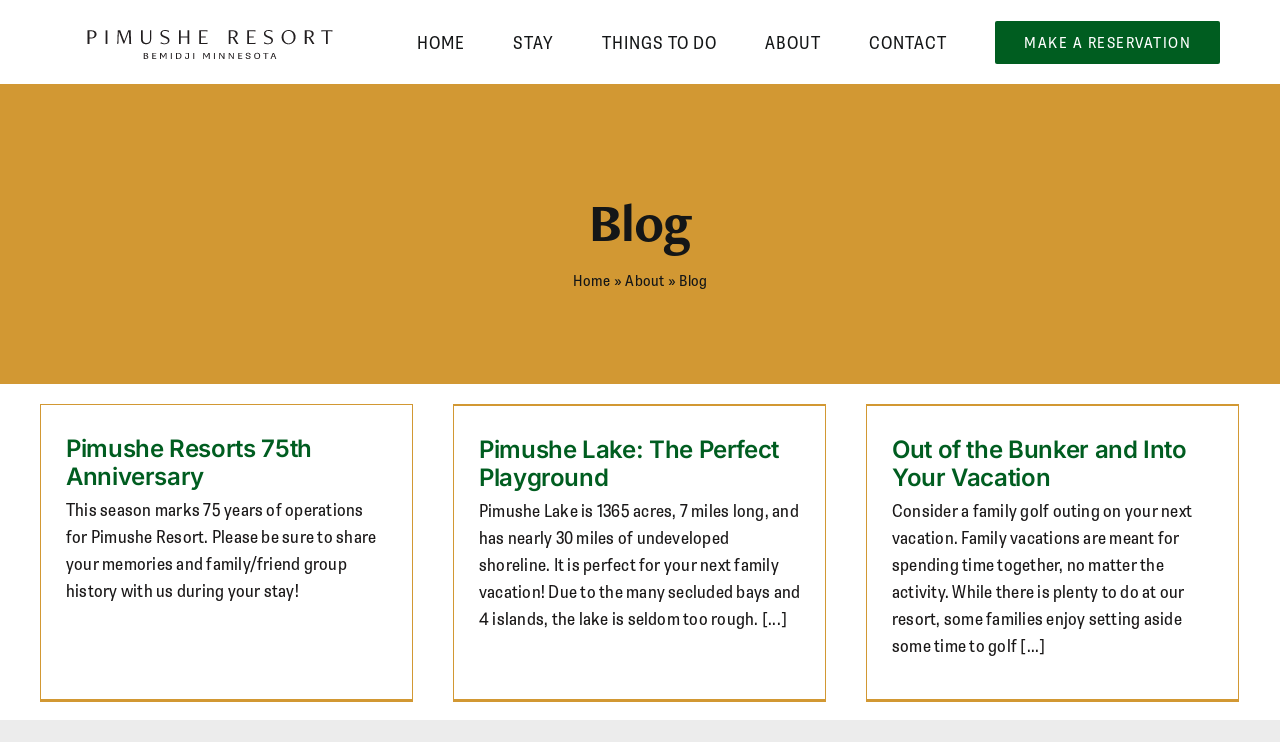

--- FILE ---
content_type: text/html; charset=UTF-8
request_url: https://pimusheresort.com/about/blog/
body_size: 15857
content:
<!DOCTYPE html>
<html class="avada-html-layout-wide avada-html-header-position-top" lang="en-US" prefix="og: http://ogp.me/ns# fb: http://ogp.me/ns/fb#">
<head>
	<meta http-equiv="X-UA-Compatible" content="IE=edge" />
	<meta http-equiv="Content-Type" content="text/html; charset=utf-8"/>
	<meta name="viewport" content="width=device-width, initial-scale=1" />
	<meta name='robots' content='index, follow, max-image-preview:large, max-snippet:-1, max-video-preview:-1' />
	<style>img:is([sizes="auto" i], [sizes^="auto," i]) { contain-intrinsic-size: 3000px 1500px }</style>
	
	<!-- This site is optimized with the Yoast SEO plugin v26.8 - https://yoast.com/product/yoast-seo-wordpress/ -->
	<title>Blog - Pimushe Resort</title>
	<meta name="description" content="Want the most up-to-date resort info? Check out our blog and keep in the know on the latest from the shores of Pimushe Lake." />
	<link rel="canonical" href="https://pimusheresort.com/about/blog/" />
	<link rel="next" href="https://pimusheresort.com/about/blog/page/2/" />
	<meta property="og:locale" content="en_US" />
	<meta property="og:type" content="article" />
	<meta property="og:title" content="Blog - Pimushe Resort" />
	<meta property="og:description" content="Want the most up-to-date resort info? Check out our blog and keep in the know on the latest from the shores of Pimushe Lake." />
	<meta property="og:url" content="https://pimusheresort.com/about/blog/" />
	<meta property="og:site_name" content="Pimushe Resort" />
	<meta name="twitter:card" content="summary_large_image" />
	<script type="application/ld+json" class="yoast-schema-graph">{"@context":"https://schema.org","@graph":[{"@type":["WebPage","CollectionPage"],"@id":"https://pimusheresort.com/about/blog/","url":"https://pimusheresort.com/about/blog/","name":"Blog - Pimushe Resort","isPartOf":{"@id":"https://pimusheresort.com/#website"},"datePublished":"2022-08-15T20:07:29+00:00","dateModified":"2022-12-07T15:23:46+00:00","description":"Want the most up-to-date resort info? Check out our blog and keep in the know on the latest from the shores of Pimushe Lake.","breadcrumb":{"@id":"https://pimusheresort.com/about/blog/#breadcrumb"},"inLanguage":"en-US"},{"@type":"BreadcrumbList","@id":"https://pimusheresort.com/about/blog/#breadcrumb","itemListElement":[{"@type":"ListItem","position":1,"name":"Home","item":"https://pimusheresort.com/"},{"@type":"ListItem","position":2,"name":"About","item":"https://pimusheresort.com/about/"},{"@type":"ListItem","position":3,"name":"Blog"}]},{"@type":"WebSite","@id":"https://pimusheresort.com/#website","url":"https://pimusheresort.com/","name":"Pimushe Resort","description":"Bemidji &amp; Cass Lake MN Resort on Pimushe Lake","potentialAction":[{"@type":"SearchAction","target":{"@type":"EntryPoint","urlTemplate":"https://pimusheresort.com/?s={search_term_string}"},"query-input":{"@type":"PropertyValueSpecification","valueRequired":true,"valueName":"search_term_string"}}],"inLanguage":"en-US"}]}</script>
	<!-- / Yoast SEO plugin. -->


<link rel="alternate" type="application/rss+xml" title="Pimushe Resort &raquo; Feed" href="https://pimusheresort.com/feed/" />
<link rel="alternate" type="application/rss+xml" title="Pimushe Resort &raquo; Comments Feed" href="https://pimusheresort.com/comments/feed/" />
								<link rel="icon" href="https://pimusheresort.com/wp-content/uploads/2022/12/PIMUSHE_FAVICON.png" type="image/png" />
		
		
		
								
		<meta property="og:locale" content="en_US"/>
		<meta property="og:type" content="article"/>
		<meta property="og:site_name" content="Pimushe Resort"/>
		<meta property="og:title" content="Blog"/>
				<meta property="og:url" content="https://pimusheresort.com/friday-checkout-for-remainder-of-2020-season/"/>
													<meta property="article:modified_time" content="2022-12-07T15:23:46+00:00"/>
											<meta property="og:image" content="https://pimusheresort.com/wp-content/uploads/2022/08/logo-header.svg"/>
		<meta property="og:image:width" content="248.9082"/>
		<meta property="og:image:height" content="29.4882"/>
		<meta property="og:image:type" content="image/svg+xml"/>
				<script type="text/javascript">
/* <![CDATA[ */
window._wpemojiSettings = {"baseUrl":"https:\/\/s.w.org\/images\/core\/emoji\/16.0.1\/72x72\/","ext":".png","svgUrl":"https:\/\/s.w.org\/images\/core\/emoji\/16.0.1\/svg\/","svgExt":".svg","source":{"concatemoji":"https:\/\/pimusheresort.com\/wp-includes\/js\/wp-emoji-release.min.js?ver=6.8.3"}};
/*! This file is auto-generated */
!function(s,n){var o,i,e;function c(e){try{var t={supportTests:e,timestamp:(new Date).valueOf()};sessionStorage.setItem(o,JSON.stringify(t))}catch(e){}}function p(e,t,n){e.clearRect(0,0,e.canvas.width,e.canvas.height),e.fillText(t,0,0);var t=new Uint32Array(e.getImageData(0,0,e.canvas.width,e.canvas.height).data),a=(e.clearRect(0,0,e.canvas.width,e.canvas.height),e.fillText(n,0,0),new Uint32Array(e.getImageData(0,0,e.canvas.width,e.canvas.height).data));return t.every(function(e,t){return e===a[t]})}function u(e,t){e.clearRect(0,0,e.canvas.width,e.canvas.height),e.fillText(t,0,0);for(var n=e.getImageData(16,16,1,1),a=0;a<n.data.length;a++)if(0!==n.data[a])return!1;return!0}function f(e,t,n,a){switch(t){case"flag":return n(e,"\ud83c\udff3\ufe0f\u200d\u26a7\ufe0f","\ud83c\udff3\ufe0f\u200b\u26a7\ufe0f")?!1:!n(e,"\ud83c\udde8\ud83c\uddf6","\ud83c\udde8\u200b\ud83c\uddf6")&&!n(e,"\ud83c\udff4\udb40\udc67\udb40\udc62\udb40\udc65\udb40\udc6e\udb40\udc67\udb40\udc7f","\ud83c\udff4\u200b\udb40\udc67\u200b\udb40\udc62\u200b\udb40\udc65\u200b\udb40\udc6e\u200b\udb40\udc67\u200b\udb40\udc7f");case"emoji":return!a(e,"\ud83e\udedf")}return!1}function g(e,t,n,a){var r="undefined"!=typeof WorkerGlobalScope&&self instanceof WorkerGlobalScope?new OffscreenCanvas(300,150):s.createElement("canvas"),o=r.getContext("2d",{willReadFrequently:!0}),i=(o.textBaseline="top",o.font="600 32px Arial",{});return e.forEach(function(e){i[e]=t(o,e,n,a)}),i}function t(e){var t=s.createElement("script");t.src=e,t.defer=!0,s.head.appendChild(t)}"undefined"!=typeof Promise&&(o="wpEmojiSettingsSupports",i=["flag","emoji"],n.supports={everything:!0,everythingExceptFlag:!0},e=new Promise(function(e){s.addEventListener("DOMContentLoaded",e,{once:!0})}),new Promise(function(t){var n=function(){try{var e=JSON.parse(sessionStorage.getItem(o));if("object"==typeof e&&"number"==typeof e.timestamp&&(new Date).valueOf()<e.timestamp+604800&&"object"==typeof e.supportTests)return e.supportTests}catch(e){}return null}();if(!n){if("undefined"!=typeof Worker&&"undefined"!=typeof OffscreenCanvas&&"undefined"!=typeof URL&&URL.createObjectURL&&"undefined"!=typeof Blob)try{var e="postMessage("+g.toString()+"("+[JSON.stringify(i),f.toString(),p.toString(),u.toString()].join(",")+"));",a=new Blob([e],{type:"text/javascript"}),r=new Worker(URL.createObjectURL(a),{name:"wpTestEmojiSupports"});return void(r.onmessage=function(e){c(n=e.data),r.terminate(),t(n)})}catch(e){}c(n=g(i,f,p,u))}t(n)}).then(function(e){for(var t in e)n.supports[t]=e[t],n.supports.everything=n.supports.everything&&n.supports[t],"flag"!==t&&(n.supports.everythingExceptFlag=n.supports.everythingExceptFlag&&n.supports[t]);n.supports.everythingExceptFlag=n.supports.everythingExceptFlag&&!n.supports.flag,n.DOMReady=!1,n.readyCallback=function(){n.DOMReady=!0}}).then(function(){return e}).then(function(){var e;n.supports.everything||(n.readyCallback(),(e=n.source||{}).concatemoji?t(e.concatemoji):e.wpemoji&&e.twemoji&&(t(e.twemoji),t(e.wpemoji)))}))}((window,document),window._wpemojiSettings);
/* ]]> */
</script>
<style id='wp-emoji-styles-inline-css' type='text/css'>

	img.wp-smiley, img.emoji {
		display: inline !important;
		border: none !important;
		box-shadow: none !important;
		height: 1em !important;
		width: 1em !important;
		margin: 0 0.07em !important;
		vertical-align: -0.1em !important;
		background: none !important;
		padding: 0 !important;
	}
</style>
<link rel='stylesheet' id='wp-block-library-css' href='https://pimusheresort.com/wp-includes/css/dist/block-library/style.min.css?ver=6.8.3' type='text/css' media='all' />
<style id='wp-block-library-theme-inline-css' type='text/css'>
.wp-block-audio :where(figcaption){color:#555;font-size:13px;text-align:center}.is-dark-theme .wp-block-audio :where(figcaption){color:#ffffffa6}.wp-block-audio{margin:0 0 1em}.wp-block-code{border:1px solid #ccc;border-radius:4px;font-family:Menlo,Consolas,monaco,monospace;padding:.8em 1em}.wp-block-embed :where(figcaption){color:#555;font-size:13px;text-align:center}.is-dark-theme .wp-block-embed :where(figcaption){color:#ffffffa6}.wp-block-embed{margin:0 0 1em}.blocks-gallery-caption{color:#555;font-size:13px;text-align:center}.is-dark-theme .blocks-gallery-caption{color:#ffffffa6}:root :where(.wp-block-image figcaption){color:#555;font-size:13px;text-align:center}.is-dark-theme :root :where(.wp-block-image figcaption){color:#ffffffa6}.wp-block-image{margin:0 0 1em}.wp-block-pullquote{border-bottom:4px solid;border-top:4px solid;color:currentColor;margin-bottom:1.75em}.wp-block-pullquote cite,.wp-block-pullquote footer,.wp-block-pullquote__citation{color:currentColor;font-size:.8125em;font-style:normal;text-transform:uppercase}.wp-block-quote{border-left:.25em solid;margin:0 0 1.75em;padding-left:1em}.wp-block-quote cite,.wp-block-quote footer{color:currentColor;font-size:.8125em;font-style:normal;position:relative}.wp-block-quote:where(.has-text-align-right){border-left:none;border-right:.25em solid;padding-left:0;padding-right:1em}.wp-block-quote:where(.has-text-align-center){border:none;padding-left:0}.wp-block-quote.is-large,.wp-block-quote.is-style-large,.wp-block-quote:where(.is-style-plain){border:none}.wp-block-search .wp-block-search__label{font-weight:700}.wp-block-search__button{border:1px solid #ccc;padding:.375em .625em}:where(.wp-block-group.has-background){padding:1.25em 2.375em}.wp-block-separator.has-css-opacity{opacity:.4}.wp-block-separator{border:none;border-bottom:2px solid;margin-left:auto;margin-right:auto}.wp-block-separator.has-alpha-channel-opacity{opacity:1}.wp-block-separator:not(.is-style-wide):not(.is-style-dots){width:100px}.wp-block-separator.has-background:not(.is-style-dots){border-bottom:none;height:1px}.wp-block-separator.has-background:not(.is-style-wide):not(.is-style-dots){height:2px}.wp-block-table{margin:0 0 1em}.wp-block-table td,.wp-block-table th{word-break:normal}.wp-block-table :where(figcaption){color:#555;font-size:13px;text-align:center}.is-dark-theme .wp-block-table :where(figcaption){color:#ffffffa6}.wp-block-video :where(figcaption){color:#555;font-size:13px;text-align:center}.is-dark-theme .wp-block-video :where(figcaption){color:#ffffffa6}.wp-block-video{margin:0 0 1em}:root :where(.wp-block-template-part.has-background){margin-bottom:0;margin-top:0;padding:1.25em 2.375em}
</style>
<style id='classic-theme-styles-inline-css' type='text/css'>
/*! This file is auto-generated */
.wp-block-button__link{color:#fff;background-color:#32373c;border-radius:9999px;box-shadow:none;text-decoration:none;padding:calc(.667em + 2px) calc(1.333em + 2px);font-size:1.125em}.wp-block-file__button{background:#32373c;color:#fff;text-decoration:none}
</style>
<style id='filebird-block-filebird-gallery-style-inline-css' type='text/css'>
ul.filebird-block-filebird-gallery{margin:auto!important;padding:0!important;width:100%}ul.filebird-block-filebird-gallery.layout-grid{display:grid;grid-gap:20px;align-items:stretch;grid-template-columns:repeat(var(--columns),1fr);justify-items:stretch}ul.filebird-block-filebird-gallery.layout-grid li img{border:1px solid #ccc;box-shadow:2px 2px 6px 0 rgba(0,0,0,.3);height:100%;max-width:100%;-o-object-fit:cover;object-fit:cover;width:100%}ul.filebird-block-filebird-gallery.layout-masonry{-moz-column-count:var(--columns);-moz-column-gap:var(--space);column-gap:var(--space);-moz-column-width:var(--min-width);columns:var(--min-width) var(--columns);display:block;overflow:auto}ul.filebird-block-filebird-gallery.layout-masonry li{margin-bottom:var(--space)}ul.filebird-block-filebird-gallery li{list-style:none}ul.filebird-block-filebird-gallery li figure{height:100%;margin:0;padding:0;position:relative;width:100%}ul.filebird-block-filebird-gallery li figure figcaption{background:linear-gradient(0deg,rgba(0,0,0,.7),rgba(0,0,0,.3) 70%,transparent);bottom:0;box-sizing:border-box;color:#fff;font-size:.8em;margin:0;max-height:100%;overflow:auto;padding:3em .77em .7em;position:absolute;text-align:center;width:100%;z-index:2}ul.filebird-block-filebird-gallery li figure figcaption a{color:inherit}.fb-block-hover-animation-zoomIn figure{overflow:hidden}.fb-block-hover-animation-zoomIn figure img{transform:scale(1);transition:.3s ease-in-out}.fb-block-hover-animation-zoomIn figure:hover img{transform:scale(1.3)}.fb-block-hover-animation-shine figure{overflow:hidden;position:relative}.fb-block-hover-animation-shine figure:before{background:linear-gradient(90deg,hsla(0,0%,100%,0) 0,hsla(0,0%,100%,.3));content:"";display:block;height:100%;left:-75%;position:absolute;top:0;transform:skewX(-25deg);width:50%;z-index:2}.fb-block-hover-animation-shine figure:hover:before{animation:shine .75s}@keyframes shine{to{left:125%}}.fb-block-hover-animation-opacity figure{overflow:hidden}.fb-block-hover-animation-opacity figure img{opacity:1;transition:.3s ease-in-out}.fb-block-hover-animation-opacity figure:hover img{opacity:.5}.fb-block-hover-animation-grayscale figure img{filter:grayscale(100%);transition:.3s ease-in-out}.fb-block-hover-animation-grayscale figure:hover img{filter:grayscale(0)}

</style>
<style id='global-styles-inline-css' type='text/css'>
:root{--wp--preset--aspect-ratio--square: 1;--wp--preset--aspect-ratio--4-3: 4/3;--wp--preset--aspect-ratio--3-4: 3/4;--wp--preset--aspect-ratio--3-2: 3/2;--wp--preset--aspect-ratio--2-3: 2/3;--wp--preset--aspect-ratio--16-9: 16/9;--wp--preset--aspect-ratio--9-16: 9/16;--wp--preset--color--black: #000000;--wp--preset--color--cyan-bluish-gray: #abb8c3;--wp--preset--color--white: #ffffff;--wp--preset--color--pale-pink: #f78da7;--wp--preset--color--vivid-red: #cf2e2e;--wp--preset--color--luminous-vivid-orange: #ff6900;--wp--preset--color--luminous-vivid-amber: #fcb900;--wp--preset--color--light-green-cyan: #7bdcb5;--wp--preset--color--vivid-green-cyan: #00d084;--wp--preset--color--pale-cyan-blue: #8ed1fc;--wp--preset--color--vivid-cyan-blue: #0693e3;--wp--preset--color--vivid-purple: #9b51e0;--wp--preset--color--awb-color-1: #ffffff;--wp--preset--color--awb-color-2: #d29833;--wp--preset--color--awb-color-3: #ececec;--wp--preset--color--awb-color-4: #005d20;--wp--preset--color--awb-color-5: #344a7d;--wp--preset--color--awb-color-6: #707070;--wp--preset--color--awb-color-7: #1a1818;--wp--preset--color--awb-color-8: #141617;--wp--preset--gradient--vivid-cyan-blue-to-vivid-purple: linear-gradient(135deg,rgba(6,147,227,1) 0%,rgb(155,81,224) 100%);--wp--preset--gradient--light-green-cyan-to-vivid-green-cyan: linear-gradient(135deg,rgb(122,220,180) 0%,rgb(0,208,130) 100%);--wp--preset--gradient--luminous-vivid-amber-to-luminous-vivid-orange: linear-gradient(135deg,rgba(252,185,0,1) 0%,rgba(255,105,0,1) 100%);--wp--preset--gradient--luminous-vivid-orange-to-vivid-red: linear-gradient(135deg,rgba(255,105,0,1) 0%,rgb(207,46,46) 100%);--wp--preset--gradient--very-light-gray-to-cyan-bluish-gray: linear-gradient(135deg,rgb(238,238,238) 0%,rgb(169,184,195) 100%);--wp--preset--gradient--cool-to-warm-spectrum: linear-gradient(135deg,rgb(74,234,220) 0%,rgb(151,120,209) 20%,rgb(207,42,186) 40%,rgb(238,44,130) 60%,rgb(251,105,98) 80%,rgb(254,248,76) 100%);--wp--preset--gradient--blush-light-purple: linear-gradient(135deg,rgb(255,206,236) 0%,rgb(152,150,240) 100%);--wp--preset--gradient--blush-bordeaux: linear-gradient(135deg,rgb(254,205,165) 0%,rgb(254,45,45) 50%,rgb(107,0,62) 100%);--wp--preset--gradient--luminous-dusk: linear-gradient(135deg,rgb(255,203,112) 0%,rgb(199,81,192) 50%,rgb(65,88,208) 100%);--wp--preset--gradient--pale-ocean: linear-gradient(135deg,rgb(255,245,203) 0%,rgb(182,227,212) 50%,rgb(51,167,181) 100%);--wp--preset--gradient--electric-grass: linear-gradient(135deg,rgb(202,248,128) 0%,rgb(113,206,126) 100%);--wp--preset--gradient--midnight: linear-gradient(135deg,rgb(2,3,129) 0%,rgb(40,116,252) 100%);--wp--preset--font-size--small: 12px;--wp--preset--font-size--medium: 20px;--wp--preset--font-size--large: 24px;--wp--preset--font-size--x-large: 42px;--wp--preset--font-size--normal: 16px;--wp--preset--font-size--xlarge: 32px;--wp--preset--font-size--huge: 48px;--wp--preset--spacing--20: 0.44rem;--wp--preset--spacing--30: 0.67rem;--wp--preset--spacing--40: 1rem;--wp--preset--spacing--50: 1.5rem;--wp--preset--spacing--60: 2.25rem;--wp--preset--spacing--70: 3.38rem;--wp--preset--spacing--80: 5.06rem;--wp--preset--shadow--natural: 6px 6px 9px rgba(0, 0, 0, 0.2);--wp--preset--shadow--deep: 12px 12px 50px rgba(0, 0, 0, 0.4);--wp--preset--shadow--sharp: 6px 6px 0px rgba(0, 0, 0, 0.2);--wp--preset--shadow--outlined: 6px 6px 0px -3px rgba(255, 255, 255, 1), 6px 6px rgba(0, 0, 0, 1);--wp--preset--shadow--crisp: 6px 6px 0px rgba(0, 0, 0, 1);}:where(.is-layout-flex){gap: 0.5em;}:where(.is-layout-grid){gap: 0.5em;}body .is-layout-flex{display: flex;}.is-layout-flex{flex-wrap: wrap;align-items: center;}.is-layout-flex > :is(*, div){margin: 0;}body .is-layout-grid{display: grid;}.is-layout-grid > :is(*, div){margin: 0;}:where(.wp-block-columns.is-layout-flex){gap: 2em;}:where(.wp-block-columns.is-layout-grid){gap: 2em;}:where(.wp-block-post-template.is-layout-flex){gap: 1.25em;}:where(.wp-block-post-template.is-layout-grid){gap: 1.25em;}.has-black-color{color: var(--wp--preset--color--black) !important;}.has-cyan-bluish-gray-color{color: var(--wp--preset--color--cyan-bluish-gray) !important;}.has-white-color{color: var(--wp--preset--color--white) !important;}.has-pale-pink-color{color: var(--wp--preset--color--pale-pink) !important;}.has-vivid-red-color{color: var(--wp--preset--color--vivid-red) !important;}.has-luminous-vivid-orange-color{color: var(--wp--preset--color--luminous-vivid-orange) !important;}.has-luminous-vivid-amber-color{color: var(--wp--preset--color--luminous-vivid-amber) !important;}.has-light-green-cyan-color{color: var(--wp--preset--color--light-green-cyan) !important;}.has-vivid-green-cyan-color{color: var(--wp--preset--color--vivid-green-cyan) !important;}.has-pale-cyan-blue-color{color: var(--wp--preset--color--pale-cyan-blue) !important;}.has-vivid-cyan-blue-color{color: var(--wp--preset--color--vivid-cyan-blue) !important;}.has-vivid-purple-color{color: var(--wp--preset--color--vivid-purple) !important;}.has-black-background-color{background-color: var(--wp--preset--color--black) !important;}.has-cyan-bluish-gray-background-color{background-color: var(--wp--preset--color--cyan-bluish-gray) !important;}.has-white-background-color{background-color: var(--wp--preset--color--white) !important;}.has-pale-pink-background-color{background-color: var(--wp--preset--color--pale-pink) !important;}.has-vivid-red-background-color{background-color: var(--wp--preset--color--vivid-red) !important;}.has-luminous-vivid-orange-background-color{background-color: var(--wp--preset--color--luminous-vivid-orange) !important;}.has-luminous-vivid-amber-background-color{background-color: var(--wp--preset--color--luminous-vivid-amber) !important;}.has-light-green-cyan-background-color{background-color: var(--wp--preset--color--light-green-cyan) !important;}.has-vivid-green-cyan-background-color{background-color: var(--wp--preset--color--vivid-green-cyan) !important;}.has-pale-cyan-blue-background-color{background-color: var(--wp--preset--color--pale-cyan-blue) !important;}.has-vivid-cyan-blue-background-color{background-color: var(--wp--preset--color--vivid-cyan-blue) !important;}.has-vivid-purple-background-color{background-color: var(--wp--preset--color--vivid-purple) !important;}.has-black-border-color{border-color: var(--wp--preset--color--black) !important;}.has-cyan-bluish-gray-border-color{border-color: var(--wp--preset--color--cyan-bluish-gray) !important;}.has-white-border-color{border-color: var(--wp--preset--color--white) !important;}.has-pale-pink-border-color{border-color: var(--wp--preset--color--pale-pink) !important;}.has-vivid-red-border-color{border-color: var(--wp--preset--color--vivid-red) !important;}.has-luminous-vivid-orange-border-color{border-color: var(--wp--preset--color--luminous-vivid-orange) !important;}.has-luminous-vivid-amber-border-color{border-color: var(--wp--preset--color--luminous-vivid-amber) !important;}.has-light-green-cyan-border-color{border-color: var(--wp--preset--color--light-green-cyan) !important;}.has-vivid-green-cyan-border-color{border-color: var(--wp--preset--color--vivid-green-cyan) !important;}.has-pale-cyan-blue-border-color{border-color: var(--wp--preset--color--pale-cyan-blue) !important;}.has-vivid-cyan-blue-border-color{border-color: var(--wp--preset--color--vivid-cyan-blue) !important;}.has-vivid-purple-border-color{border-color: var(--wp--preset--color--vivid-purple) !important;}.has-vivid-cyan-blue-to-vivid-purple-gradient-background{background: var(--wp--preset--gradient--vivid-cyan-blue-to-vivid-purple) !important;}.has-light-green-cyan-to-vivid-green-cyan-gradient-background{background: var(--wp--preset--gradient--light-green-cyan-to-vivid-green-cyan) !important;}.has-luminous-vivid-amber-to-luminous-vivid-orange-gradient-background{background: var(--wp--preset--gradient--luminous-vivid-amber-to-luminous-vivid-orange) !important;}.has-luminous-vivid-orange-to-vivid-red-gradient-background{background: var(--wp--preset--gradient--luminous-vivid-orange-to-vivid-red) !important;}.has-very-light-gray-to-cyan-bluish-gray-gradient-background{background: var(--wp--preset--gradient--very-light-gray-to-cyan-bluish-gray) !important;}.has-cool-to-warm-spectrum-gradient-background{background: var(--wp--preset--gradient--cool-to-warm-spectrum) !important;}.has-blush-light-purple-gradient-background{background: var(--wp--preset--gradient--blush-light-purple) !important;}.has-blush-bordeaux-gradient-background{background: var(--wp--preset--gradient--blush-bordeaux) !important;}.has-luminous-dusk-gradient-background{background: var(--wp--preset--gradient--luminous-dusk) !important;}.has-pale-ocean-gradient-background{background: var(--wp--preset--gradient--pale-ocean) !important;}.has-electric-grass-gradient-background{background: var(--wp--preset--gradient--electric-grass) !important;}.has-midnight-gradient-background{background: var(--wp--preset--gradient--midnight) !important;}.has-small-font-size{font-size: var(--wp--preset--font-size--small) !important;}.has-medium-font-size{font-size: var(--wp--preset--font-size--medium) !important;}.has-large-font-size{font-size: var(--wp--preset--font-size--large) !important;}.has-x-large-font-size{font-size: var(--wp--preset--font-size--x-large) !important;}
:where(.wp-block-post-template.is-layout-flex){gap: 1.25em;}:where(.wp-block-post-template.is-layout-grid){gap: 1.25em;}
:where(.wp-block-columns.is-layout-flex){gap: 2em;}:where(.wp-block-columns.is-layout-grid){gap: 2em;}
:root :where(.wp-block-pullquote){font-size: 1.5em;line-height: 1.6;}
</style>
<link rel='stylesheet' id='child-style-css' href='https://pimusheresort.com/wp-content/themes/Avada-Child-Theme/style.css?ver=6.8.3' type='text/css' media='all' />
<link rel='stylesheet' id='fusion-dynamic-css-css' href='https://pimusheresort.com/wp-content/uploads/fusion-styles/a92efe00e077105bae5acd1744e6ec19.min.css?ver=3.14.2' type='text/css' media='all' />
<script type="text/javascript" src="https://pimusheresort.com/wp-includes/js/jquery/jquery.min.js?ver=3.7.1" id="jquery-core-js"></script>
<script type="text/javascript" src="https://pimusheresort.com/wp-includes/js/jquery/jquery-migrate.min.js?ver=3.4.1" id="jquery-migrate-js"></script>
<link rel="https://api.w.org/" href="https://pimusheresort.com/wp-json/" /><link rel="EditURI" type="application/rsd+xml" title="RSD" href="https://pimusheresort.com/xmlrpc.php?rsd" />
<link rel="preload" href="https://pimusheresort.com/wp-content/themes/Avada/includes/lib/assets/fonts/icomoon/awb-icons.woff" as="font" type="font/woff" crossorigin><link rel="preload" href="//pimusheresort.com/wp-content/themes/Avada/includes/lib/assets/fonts/fontawesome/webfonts/fa-brands-400.woff2" as="font" type="font/woff2" crossorigin><link rel="preload" href="//pimusheresort.com/wp-content/themes/Avada/includes/lib/assets/fonts/fontawesome/webfonts/fa-regular-400.woff2" as="font" type="font/woff2" crossorigin><link rel="preload" href="//pimusheresort.com/wp-content/themes/Avada/includes/lib/assets/fonts/fontawesome/webfonts/fa-solid-900.woff2" as="font" type="font/woff2" crossorigin><style type="text/css" id="css-fb-visibility">@media screen and (max-width: 640px){.fusion-no-small-visibility{display:none !important;}body .sm-text-align-center{text-align:center !important;}body .sm-text-align-left{text-align:left !important;}body .sm-text-align-right{text-align:right !important;}body .sm-text-align-justify{text-align:justify !important;}body .sm-flex-align-center{justify-content:center !important;}body .sm-flex-align-flex-start{justify-content:flex-start !important;}body .sm-flex-align-flex-end{justify-content:flex-end !important;}body .sm-mx-auto{margin-left:auto !important;margin-right:auto !important;}body .sm-ml-auto{margin-left:auto !important;}body .sm-mr-auto{margin-right:auto !important;}body .fusion-absolute-position-small{position:absolute;width:100%;}.awb-sticky.awb-sticky-small{ position: sticky; top: var(--awb-sticky-offset,0); }}@media screen and (min-width: 641px) and (max-width: 1024px){.fusion-no-medium-visibility{display:none !important;}body .md-text-align-center{text-align:center !important;}body .md-text-align-left{text-align:left !important;}body .md-text-align-right{text-align:right !important;}body .md-text-align-justify{text-align:justify !important;}body .md-flex-align-center{justify-content:center !important;}body .md-flex-align-flex-start{justify-content:flex-start !important;}body .md-flex-align-flex-end{justify-content:flex-end !important;}body .md-mx-auto{margin-left:auto !important;margin-right:auto !important;}body .md-ml-auto{margin-left:auto !important;}body .md-mr-auto{margin-right:auto !important;}body .fusion-absolute-position-medium{position:absolute;width:100%;}.awb-sticky.awb-sticky-medium{ position: sticky; top: var(--awb-sticky-offset,0); }}@media screen and (min-width: 1025px){.fusion-no-large-visibility{display:none !important;}body .lg-text-align-center{text-align:center !important;}body .lg-text-align-left{text-align:left !important;}body .lg-text-align-right{text-align:right !important;}body .lg-text-align-justify{text-align:justify !important;}body .lg-flex-align-center{justify-content:center !important;}body .lg-flex-align-flex-start{justify-content:flex-start !important;}body .lg-flex-align-flex-end{justify-content:flex-end !important;}body .lg-mx-auto{margin-left:auto !important;margin-right:auto !important;}body .lg-ml-auto{margin-left:auto !important;}body .lg-mr-auto{margin-right:auto !important;}body .fusion-absolute-position-large{position:absolute;width:100%;}.awb-sticky.awb-sticky-large{ position: sticky; top: var(--awb-sticky-offset,0); }}</style>		<script type="text/javascript">
			var doc = document.documentElement;
			doc.setAttribute( 'data-useragent', navigator.userAgent );
		</script>
		<!-- Google tag (gtag.js) -->
<script async src="https://www.googletagmanager.com/gtag/js?id=G-03MBY1MS82"></script>
<script>
  window.dataLayer = window.dataLayer || [];
  function gtag(){dataLayer.push(arguments);}
  gtag('js', new Date());

  gtag('config', 'G-03MBY1MS82');
</script>
<meta name="msvalidate.01" content="2F18D3B86CB878DD3A07F042FB9EDA87" />
	<link rel="stylesheet" href="https://use.typekit.net/yzs3eim.css">

<script type="application/ld+json">
   {
       "@context": "http://schema.org",
       "@type": "LocalBusiness",
       "address": {
           "@type": "PostalAddress",
           "addressLocality": "Bemidji",
           "addressRegion": "MN",
           "streetAddress": " 7376 Pimushe Trail N.E."
       },
       "description": "Welcome to Pimushe Resort. We’re the Minnesota summer lake vacation you were hoping to find. Beautiful pinewood cabins hidden in Chippewa National Forest. Great beaches. Great fishing. Great places to get to know each other again. What don’t we have at Pimushe? Crowds, noise, or low expectations.",
       "name": "Pimushe Resort",
       "telephone": "218-586-2094",
       "sameAs": [
           "https://www.facebook.com/PimusheResort", "https: //www.flickr.com/photos/pimushe/",
           "https://www.youtube.com/user/PimusheResort"
       ]
   }
   </script></head>

<body class="blog wp-theme-Avada wp-child-theme-Avada-Child-Theme fusion-image-hovers fusion-pagination-sizing fusion-button_type-flat fusion-button_span-no fusion-button_gradient-linear avada-image-rollover-circle-yes avada-image-rollover-yes avada-image-rollover-direction-left fusion-body ltr fusion-sticky-header no-tablet-sticky-header no-mobile-sticky-header no-mobile-slidingbar no-mobile-totop avada-has-rev-slider-styles fusion-disable-outline fusion-sub-menu-fade mobile-logo-pos-left layout-wide-mode avada-has-boxed-modal-shadow- layout-scroll-offset-full avada-has-zero-margin-offset-top fusion-top-header menu-text-align-center mobile-menu-design-modern fusion-show-pagination-text fusion-header-layout-v1 avada-responsive avada-footer-fx-none avada-menu-highlight-style-bottombar fusion-search-form-clean fusion-main-menu-search-overlay fusion-avatar-circle avada-dropdown-styles avada-blog-layout-grid avada-blog-archive-layout-large avada-header-shadow-no avada-menu-icon-position-left avada-has-megamenu-shadow avada-has-header-100-width avada-has-breadcrumb-mobile-hidden avada-has-titlebar-bar_and_content avada-header-border-color-full-transparent avada-has-pagination-width_height avada-flyout-menu-direction-fade avada-ec-views-v1" data-awb-post-id="3126">
		<a class="skip-link screen-reader-text" href="#content">Skip to content</a>

	<div id="boxed-wrapper">
		
		<div id="wrapper" class="fusion-wrapper">
			<div id="home" style="position:relative;top:-1px;"></div>
							
					
			<header class="fusion-header-wrapper">
				<div class="fusion-header-v1 fusion-logo-alignment fusion-logo-left fusion-sticky-menu- fusion-sticky-logo- fusion-mobile-logo-  fusion-mobile-menu-design-modern">
					<div class="fusion-header-sticky-height"></div>
<div class="fusion-header">
	<div class="fusion-row">
					<div class="fusion-logo" data-margin-top="30px" data-margin-bottom="20px" data-margin-left="0px" data-margin-right="0px">
			<a class="fusion-logo-link"  href="https://pimusheresort.com/" >

						<!-- standard logo -->
			<img src="https://pimusheresort.com/wp-content/uploads/2022/08/logo-header.svg" srcset="https://pimusheresort.com/wp-content/uploads/2022/08/logo-header.svg 1x, https://pimusheresort.com/wp-content/uploads/2022/08/logo-header.svg 2x" width="248" height="29" style="max-height:29px;height:auto;" alt="Pimushe Resort Logo" data-retina_logo_url="https://pimusheresort.com/wp-content/uploads/2022/08/logo-header.svg" class="fusion-standard-logo" />

			
					</a>
		</div>		<nav class="fusion-main-menu" aria-label="Main Menu"><div class="fusion-overlay-search">		<form role="search" class="searchform fusion-search-form  fusion-search-form-clean" method="get" action="https://pimusheresort.com/">
			<div class="fusion-search-form-content">

				
				<div class="fusion-search-field search-field">
					<label><span class="screen-reader-text">Search for:</span>
													<input type="search" value="" name="s" class="s" placeholder="Search..." required aria-required="true" aria-label="Search..."/>
											</label>
				</div>
				<div class="fusion-search-button search-button">
					<input type="submit" class="fusion-search-submit searchsubmit" aria-label="Search" value="&#xf002;" />
									</div>

				
			</div>


			
		</form>
		<div class="fusion-search-spacer"></div><a href="#" role="button" aria-label="Close Search" class="fusion-close-search"></a></div><ul id="menu-primary" class="fusion-menu"><li  id="menu-item-37"  class="menu-item menu-item-type-post_type menu-item-object-page menu-item-home menu-item-37"  data-item-id="37"><a  href="https://pimusheresort.com/" class="fusion-bottombar-highlight"><span class="menu-text">Home</span></a></li><li  id="menu-item-39"  class="menu-item menu-item-type-post_type menu-item-object-page menu-item-has-children menu-item-39 fusion-megamenu-menu "  data-item-id="39"><a  href="https://pimusheresort.com/stay/" class="fusion-bottombar-highlight"><span class="menu-text">Stay</span></a><div class="fusion-megamenu-wrapper fusion-columns-5 columns-per-row-5 columns-9 col-span-10"><div class="row"><div class="fusion-megamenu-holder" style="width:999.996px;background-image: url(https://pimusheresort.com/wp-content/uploads/2022/08/cattail-illustration_green-06.svg);;" data-width="999.996px"><ul class="fusion-megamenu fusion-megamenu-border"><li  id="menu-item-40"  class="menu-item menu-item-type-post_type menu-item-object-page menu-item-40 fusion-megamenu-submenu menu-item-has-link fusion-megamenu-columns-5 col-lg-2 col-md-2 col-sm-2"  style="width:20%;"><div class='fusion-megamenu-title'><a class="awb-justify-title" href="https://pimusheresort.com/stay/cabin-1/">Cabin 1<span class="fusion-menu-highlight-label" style="background-color:var(--awb-color4);color:var(--awb-color1);">2 Bedroom • Sleeps 4-5</span></a></div></li><li  id="menu-item-41"  class="menu-item menu-item-type-post_type menu-item-object-page menu-item-41 fusion-megamenu-submenu menu-item-has-link fusion-megamenu-columns-5 col-lg-2 col-md-2 col-sm-2"  style="width:20%;"><div class='fusion-megamenu-title'><a class="awb-justify-title" href="https://pimusheresort.com/stay/cabin-2/">Cabin 2<span class="fusion-menu-highlight-label" style="background-color:var(--awb-color4);color:var(--awb-color1);">2 Bedroom • Sleeps 4-6</span></a></div></li><li  id="menu-item-42"  class="menu-item menu-item-type-post_type menu-item-object-page menu-item-42 fusion-megamenu-submenu menu-item-has-link fusion-megamenu-columns-5 col-lg-2 col-md-2 col-sm-2"  style="width:20%;"><div class='fusion-megamenu-title'><a class="awb-justify-title" href="https://pimusheresort.com/stay/cabin-3/">Cabin 3<span class="fusion-menu-highlight-label" style="background-color:var(--awb-color4);color:var(--awb-color1);">3 Bedroom • Sleeps 6-8</span></a></div></li><li  id="menu-item-43"  class="menu-item menu-item-type-post_type menu-item-object-page menu-item-43 fusion-megamenu-submenu menu-item-has-link fusion-megamenu-columns-5 col-lg-2 col-md-2 col-sm-2"  style="width:20%;"><div class='fusion-megamenu-title'><a class="awb-justify-title" href="https://pimusheresort.com/stay/cabin-4/">Cabin 4<span class="fusion-menu-highlight-label" style="background-color:var(--awb-color4);color:var(--awb-color1);">4 Bedroom • Sleeps 8-21</span></a></div></li><li  id="menu-item-44"  class="menu-item menu-item-type-post_type menu-item-object-page menu-item-44 fusion-megamenu-submenu menu-item-has-link fusion-megamenu-columns-5 col-lg-2 col-md-2 col-sm-2"  style="width:20%;"><div class='fusion-megamenu-title'><a class="awb-justify-title" href="https://pimusheresort.com/stay/cabin-5/">Cabin 5<span class="fusion-menu-highlight-label" style="background-color:var(--awb-color4);color:var(--awb-color1);">3 Bedroom • Sleeps 6-15</span></a></div></li></ul><ul class="fusion-megamenu fusion-megamenu-row-2 fusion-megamenu-row-columns-4"><li  id="menu-item-45"  class="menu-item menu-item-type-post_type menu-item-object-page menu-item-45 fusion-megamenu-submenu menu-item-has-link fusion-megamenu-columns-4 col-lg-3 col-md-3 col-sm-3"  style="width:20%;"><div class='fusion-megamenu-title'><a class="awb-justify-title" href="https://pimusheresort.com/stay/cabin-6/">Cabin 6<span class="fusion-menu-highlight-label" style="background-color:var(--awb-color4);color:var(--awb-color1);">3 Bedroom • Sleeps 6-14</span></a></div></li><li  id="menu-item-46"  class="menu-item menu-item-type-post_type menu-item-object-page menu-item-46 fusion-megamenu-submenu menu-item-has-link fusion-megamenu-columns-4 col-lg-3 col-md-3 col-sm-3"  style="width:20%;"><div class='fusion-megamenu-title'><a class="awb-justify-title" href="https://pimusheresort.com/stay/cabin-7/">Cabin 7<span class="fusion-menu-highlight-label" style="background-color:var(--awb-color4);color:var(--awb-color1);">3 Bedroom • Sleeps 6-14</span></a></div></li><li  id="menu-item-47"  class="menu-item menu-item-type-post_type menu-item-object-page menu-item-47 fusion-megamenu-submenu menu-item-has-link fusion-megamenu-columns-4 col-lg-3 col-md-3 col-sm-3"  style="width:20%;"><div class='fusion-megamenu-title'><a class="awb-justify-title" href="https://pimusheresort.com/stay/cabin-8/">Cabin 8<span class="fusion-menu-highlight-label" style="background-color:var(--awb-color4);color:var(--awb-color1);">3 Bedroom • Sleeps 6-9</span></a></div></li><li  id="menu-item-49"  class="menu-item menu-item-type-post_type menu-item-object-page menu-item-49 fusion-megamenu-submenu menu-item-has-link fusion-megamenu-columns-4 col-lg-3 col-md-3 col-sm-3"  style="width:20%;"><div class='fusion-megamenu-title'><a class="awb-justify-title" href="https://pimusheresort.com/stay/cabin-10/">Cabin 10<span class="fusion-menu-highlight-label" style="background-color:var(--awb-color4);color:var(--awb-color1);">3 Bedroom • Sleeps 6-12</span></a></div></li></ul></div><div style="clear:both;"></div></div></div></li><li  id="menu-item-51"  class="menu-item menu-item-type-post_type menu-item-object-page menu-item-has-children menu-item-51 fusion-dropdown-menu"  data-item-id="51"><a  href="https://pimusheresort.com/things-to-do/" class="fusion-bottombar-highlight"><span class="menu-text">Things To Do</span></a><ul class="sub-menu"><li  id="menu-item-56"  class="menu-item menu-item-type-post_type menu-item-object-page menu-item-56 fusion-dropdown-submenu" ><a  href="https://pimusheresort.com/things-to-do/water-toys/" class="fusion-bottombar-highlight"><span>Water Toys</span></a></li><li  id="menu-item-36"  class="menu-item menu-item-type-post_type menu-item-object-page menu-item-36 fusion-dropdown-submenu" ><a  href="https://pimusheresort.com/things-to-do/fishing/" class="fusion-bottombar-highlight"><span>Fishing</span></a></li><li  id="menu-item-53"  class="menu-item menu-item-type-post_type menu-item-object-page menu-item-53 fusion-dropdown-submenu" ><a  href="https://pimusheresort.com/things-to-do/boat-rentals/" class="fusion-bottombar-highlight"><span>Boat Rentals</span></a></li><li  id="menu-item-54"  class="menu-item menu-item-type-post_type menu-item-object-page menu-item-54 fusion-dropdown-submenu" ><a  href="https://pimusheresort.com/things-to-do/golf/" class="fusion-bottombar-highlight"><span>Golf</span></a></li><li  id="menu-item-55"  class="menu-item menu-item-type-post_type menu-item-object-page menu-item-55 fusion-dropdown-submenu" ><a  href="https://pimusheresort.com/things-to-do/hunting/" class="fusion-bottombar-highlight"><span>Hunting</span></a></li><li  id="menu-item-220"  class="menu-item menu-item-type-post_type menu-item-object-page menu-item-220 fusion-dropdown-submenu" ><a  href="https://pimusheresort.com/things-to-do/biking-trails-parks/" class="fusion-bottombar-highlight"><span>Biking Trails &#038; Parks</span></a></li><li  id="menu-item-52"  class="menu-item menu-item-type-post_type menu-item-object-page menu-item-52 fusion-dropdown-submenu" ><a  href="https://pimusheresort.com/things-to-do/area-attractions/" class="fusion-bottombar-highlight"><span>Area Attractions</span></a></li></ul></li><li  id="menu-item-33"  class="menu-item menu-item-type-post_type menu-item-object-page current-page-ancestor menu-item-has-children menu-item-33 fusion-dropdown-menu"  data-item-id="33"><a  href="https://pimusheresort.com/about/" class="fusion-bottombar-highlight"><span class="menu-text">About</span></a><ul class="sub-menu"><li  id="menu-item-34"  class="menu-item menu-item-type-post_type menu-item-object-page menu-item-34 fusion-dropdown-submenu" ><a  href="https://pimusheresort.com/about/pimushe-lake/" class="fusion-bottombar-highlight"><span>Pimushe Lake</span></a></li><li  id="menu-item-252"  class="menu-item menu-item-type-custom menu-item-object-custom menu-item-252 fusion-dropdown-submenu" ><a  target="_blank" rel="noopener noreferrer" href="http://www.mnlakecams.com/pimushe/pimushe.html" class="fusion-bottombar-highlight"><span>Webcam</span></a></li></ul></li><li  id="menu-item-35"  class="menu-item menu-item-type-post_type menu-item-object-page menu-item-35"  data-item-id="35"><a  href="https://pimusheresort.com/contact/" class="fusion-bottombar-highlight"><span class="menu-text">Contact</span></a></li><li  id="menu-item-38"  class="menu-item menu-item-type-post_type menu-item-object-page menu-item-38 fusion-menu-item-button"  data-item-id="38"><a  href="https://pimusheresort.com/make-a-reservation/" class="fusion-bottombar-highlight"><span class="menu-text fusion-button button-default button-large">Make a Reservation</span></a></li></ul></nav><div class="fusion-mobile-navigation"><ul id="menu-primary-1" class="fusion-mobile-menu"><li   class="menu-item menu-item-type-post_type menu-item-object-page menu-item-home menu-item-37"  data-item-id="37"><a  href="https://pimusheresort.com/" class="fusion-bottombar-highlight"><span class="menu-text">Home</span></a></li><li   class="menu-item menu-item-type-post_type menu-item-object-page menu-item-has-children menu-item-39 fusion-megamenu-menu "  data-item-id="39"><a  href="https://pimusheresort.com/stay/" class="fusion-bottombar-highlight"><span class="menu-text">Stay</span></a><div class="fusion-megamenu-wrapper fusion-columns-5 columns-per-row-5 columns-9 col-span-10"><div class="row"><div class="fusion-megamenu-holder" style="width:999.996px;background-image: url(https://pimusheresort.com/wp-content/uploads/2022/08/cattail-illustration_green-06.svg);;" data-width="999.996px"><ul class="fusion-megamenu fusion-megamenu-border"><li   class="menu-item menu-item-type-post_type menu-item-object-page menu-item-40 fusion-megamenu-submenu menu-item-has-link fusion-megamenu-columns-5 col-lg-2 col-md-2 col-sm-2"  style="width:20%;"><div class='fusion-megamenu-title'><a class="awb-justify-title" href="https://pimusheresort.com/stay/cabin-1/">Cabin 1<span class="fusion-menu-highlight-label" style="background-color:var(--awb-color4);color:var(--awb-color1);">2 Bedroom • Sleeps 4-5</span></a></div></li><li   class="menu-item menu-item-type-post_type menu-item-object-page menu-item-41 fusion-megamenu-submenu menu-item-has-link fusion-megamenu-columns-5 col-lg-2 col-md-2 col-sm-2"  style="width:20%;"><div class='fusion-megamenu-title'><a class="awb-justify-title" href="https://pimusheresort.com/stay/cabin-2/">Cabin 2<span class="fusion-menu-highlight-label" style="background-color:var(--awb-color4);color:var(--awb-color1);">2 Bedroom • Sleeps 4-6</span></a></div></li><li   class="menu-item menu-item-type-post_type menu-item-object-page menu-item-42 fusion-megamenu-submenu menu-item-has-link fusion-megamenu-columns-5 col-lg-2 col-md-2 col-sm-2"  style="width:20%;"><div class='fusion-megamenu-title'><a class="awb-justify-title" href="https://pimusheresort.com/stay/cabin-3/">Cabin 3<span class="fusion-menu-highlight-label" style="background-color:var(--awb-color4);color:var(--awb-color1);">3 Bedroom • Sleeps 6-8</span></a></div></li><li   class="menu-item menu-item-type-post_type menu-item-object-page menu-item-43 fusion-megamenu-submenu menu-item-has-link fusion-megamenu-columns-5 col-lg-2 col-md-2 col-sm-2"  style="width:20%;"><div class='fusion-megamenu-title'><a class="awb-justify-title" href="https://pimusheresort.com/stay/cabin-4/">Cabin 4<span class="fusion-menu-highlight-label" style="background-color:var(--awb-color4);color:var(--awb-color1);">4 Bedroom • Sleeps 8-21</span></a></div></li><li   class="menu-item menu-item-type-post_type menu-item-object-page menu-item-44 fusion-megamenu-submenu menu-item-has-link fusion-megamenu-columns-5 col-lg-2 col-md-2 col-sm-2"  style="width:20%;"><div class='fusion-megamenu-title'><a class="awb-justify-title" href="https://pimusheresort.com/stay/cabin-5/">Cabin 5<span class="fusion-menu-highlight-label" style="background-color:var(--awb-color4);color:var(--awb-color1);">3 Bedroom • Sleeps 6-15</span></a></div></li></ul><ul class="fusion-megamenu fusion-megamenu-row-2 fusion-megamenu-row-columns-4"><li   class="menu-item menu-item-type-post_type menu-item-object-page menu-item-45 fusion-megamenu-submenu menu-item-has-link fusion-megamenu-columns-4 col-lg-3 col-md-3 col-sm-3"  style="width:20%;"><div class='fusion-megamenu-title'><a class="awb-justify-title" href="https://pimusheresort.com/stay/cabin-6/">Cabin 6<span class="fusion-menu-highlight-label" style="background-color:var(--awb-color4);color:var(--awb-color1);">3 Bedroom • Sleeps 6-14</span></a></div></li><li   class="menu-item menu-item-type-post_type menu-item-object-page menu-item-46 fusion-megamenu-submenu menu-item-has-link fusion-megamenu-columns-4 col-lg-3 col-md-3 col-sm-3"  style="width:20%;"><div class='fusion-megamenu-title'><a class="awb-justify-title" href="https://pimusheresort.com/stay/cabin-7/">Cabin 7<span class="fusion-menu-highlight-label" style="background-color:var(--awb-color4);color:var(--awb-color1);">3 Bedroom • Sleeps 6-14</span></a></div></li><li   class="menu-item menu-item-type-post_type menu-item-object-page menu-item-47 fusion-megamenu-submenu menu-item-has-link fusion-megamenu-columns-4 col-lg-3 col-md-3 col-sm-3"  style="width:20%;"><div class='fusion-megamenu-title'><a class="awb-justify-title" href="https://pimusheresort.com/stay/cabin-8/">Cabin 8<span class="fusion-menu-highlight-label" style="background-color:var(--awb-color4);color:var(--awb-color1);">3 Bedroom • Sleeps 6-9</span></a></div></li><li   class="menu-item menu-item-type-post_type menu-item-object-page menu-item-49 fusion-megamenu-submenu menu-item-has-link fusion-megamenu-columns-4 col-lg-3 col-md-3 col-sm-3"  style="width:20%;"><div class='fusion-megamenu-title'><a class="awb-justify-title" href="https://pimusheresort.com/stay/cabin-10/">Cabin 10<span class="fusion-menu-highlight-label" style="background-color:var(--awb-color4);color:var(--awb-color1);">3 Bedroom • Sleeps 6-12</span></a></div></li></ul></div><div style="clear:both;"></div></div></div></li><li   class="menu-item menu-item-type-post_type menu-item-object-page menu-item-has-children menu-item-51 fusion-dropdown-menu"  data-item-id="51"><a  href="https://pimusheresort.com/things-to-do/" class="fusion-bottombar-highlight"><span class="menu-text">Things To Do</span></a><ul class="sub-menu"><li   class="menu-item menu-item-type-post_type menu-item-object-page menu-item-56 fusion-dropdown-submenu" ><a  href="https://pimusheresort.com/things-to-do/water-toys/" class="fusion-bottombar-highlight"><span>Water Toys</span></a></li><li   class="menu-item menu-item-type-post_type menu-item-object-page menu-item-36 fusion-dropdown-submenu" ><a  href="https://pimusheresort.com/things-to-do/fishing/" class="fusion-bottombar-highlight"><span>Fishing</span></a></li><li   class="menu-item menu-item-type-post_type menu-item-object-page menu-item-53 fusion-dropdown-submenu" ><a  href="https://pimusheresort.com/things-to-do/boat-rentals/" class="fusion-bottombar-highlight"><span>Boat Rentals</span></a></li><li   class="menu-item menu-item-type-post_type menu-item-object-page menu-item-54 fusion-dropdown-submenu" ><a  href="https://pimusheresort.com/things-to-do/golf/" class="fusion-bottombar-highlight"><span>Golf</span></a></li><li   class="menu-item menu-item-type-post_type menu-item-object-page menu-item-55 fusion-dropdown-submenu" ><a  href="https://pimusheresort.com/things-to-do/hunting/" class="fusion-bottombar-highlight"><span>Hunting</span></a></li><li   class="menu-item menu-item-type-post_type menu-item-object-page menu-item-220 fusion-dropdown-submenu" ><a  href="https://pimusheresort.com/things-to-do/biking-trails-parks/" class="fusion-bottombar-highlight"><span>Biking Trails &#038; Parks</span></a></li><li   class="menu-item menu-item-type-post_type menu-item-object-page menu-item-52 fusion-dropdown-submenu" ><a  href="https://pimusheresort.com/things-to-do/area-attractions/" class="fusion-bottombar-highlight"><span>Area Attractions</span></a></li></ul></li><li   class="menu-item menu-item-type-post_type menu-item-object-page current-page-ancestor menu-item-has-children menu-item-33 fusion-dropdown-menu"  data-item-id="33"><a  href="https://pimusheresort.com/about/" class="fusion-bottombar-highlight"><span class="menu-text">About</span></a><ul class="sub-menu"><li   class="menu-item menu-item-type-post_type menu-item-object-page menu-item-34 fusion-dropdown-submenu" ><a  href="https://pimusheresort.com/about/pimushe-lake/" class="fusion-bottombar-highlight"><span>Pimushe Lake</span></a></li><li   class="menu-item menu-item-type-custom menu-item-object-custom menu-item-252 fusion-dropdown-submenu" ><a  target="_blank" rel="noopener noreferrer" href="http://www.mnlakecams.com/pimushe/pimushe.html" class="fusion-bottombar-highlight"><span>Webcam</span></a></li></ul></li><li   class="menu-item menu-item-type-post_type menu-item-object-page menu-item-35"  data-item-id="35"><a  href="https://pimusheresort.com/contact/" class="fusion-bottombar-highlight"><span class="menu-text">Contact</span></a></li><li   class="menu-item menu-item-type-post_type menu-item-object-page menu-item-38 fusion-menu-item-button"  data-item-id="38"><a  href="https://pimusheresort.com/make-a-reservation/" class="fusion-bottombar-highlight"><span class="menu-text fusion-button button-default button-large">Make a Reservation</span></a></li></ul></div>	<div class="fusion-mobile-menu-icons">
							<a href="#" class="fusion-icon awb-icon-bars" aria-label="Toggle mobile menu" aria-expanded="false"></a>
		
		
		
			</div>

<nav class="fusion-mobile-nav-holder fusion-mobile-menu-text-align-left" aria-label="Main Menu Mobile"></nav>

					</div>
</div>
				</div>
				<div class="fusion-clearfix"></div>
			</header>
								
							<div id="sliders-container" class="fusion-slider-visibility">
					</div>
				
					
							
			<section class="avada-page-titlebar-wrapper" aria-labelledby="awb-ptb-heading">
	<div class="fusion-page-title-bar fusion-page-title-bar-none fusion-page-title-bar-center">
		<div class="fusion-page-title-row">
			<div class="fusion-page-title-wrapper">
				<div class="fusion-page-title-captions">

																							<h1 id="awb-ptb-heading" class="entry-title">Blog</h1>

											
																		<div class="fusion-page-title-secondary">
								<nav class="fusion-breadcrumbs awb-yoast-breadcrumbs" aria-label="Breadcrumb"><span><span><a href="https://pimusheresort.com/">Home</a></span> &raquo; <span><a href="https://pimusheresort.com/about/">About</a></span> &raquo; <span class="breadcrumb_last" aria-current="page">Blog</span></span></nav>							</div>
											
				</div>

				
			</div>
		</div>
	</div>
</section>

						<main id="main" class="clearfix ">
				<div class="fusion-row" style="">
	<section id="content" class=" full-width" style="width: 100%;">
	<div id="posts-container" class="fusion-blog-archive fusion-blog-layout-grid-wrapper fusion-clearfix">
	<div class="fusion-posts-container fusion-blog-layout-grid fusion-blog-layout-grid-3 isotope fusion-no-meta-info fusion-blog-equal-heights fusion-blog-pagination fusion-blog-rollover " data-pages="7">
		
		
													<article id="post-3126" class="fusion-post-grid  post fusion-clearfix post-3126 type-post status-publish format-standard hentry category-uncategorized">
														<div class="fusion-post-wrapper">
				
				
				
									
				
														<div class="fusion-post-content-wrapper">
				
				
				<div class="fusion-post-content post-content">
					<h2 class="entry-title fusion-post-title"><a href="https://pimusheresort.com/friday-checkout-for-remainder-of-2020-season/">Pimushe Resorts 75th Anniversary</a></h2>
																<span class="vcard rich-snippet-hidden"><span class="fn"><a href="https://pimusheresort.com/author/pimusheprod/" title="Posts by pimusheprod" rel="author">pimusheprod</a></span></span><span class="updated rich-snippet-hidden">2020-07-19T12:12:30+00:00</span>
												
					
					<div class="fusion-post-content-container">
						<p>This season marks 75 years of operations for Pimushe Resort. Please be sure to share your memories and family/friend group history with us during your stay!</p>					</div>
				</div>

				
													<span class="entry-title rich-snippet-hidden">Pimushe Resorts 75th Anniversary</span><span class="vcard rich-snippet-hidden"><span class="fn"><a href="https://pimusheresort.com/author/pimusheprod/" title="Posts by pimusheprod" rel="author">pimusheprod</a></span></span><span class="updated rich-snippet-hidden">2020-07-19T12:12:30+00:00</span>				
									</div>
				
									</div>
							</article>

			
											<article id="post-3037" class="fusion-post-grid  post fusion-clearfix post-3037 type-post status-publish format-standard has-post-thumbnail hentry category-blog">
														<div class="fusion-post-wrapper">
				
				
				
									
		<div class="fusion-flexslider flexslider fusion-flexslider-loading fusion-post-slideshow">
		<ul class="slides">
																		<li><div  class="fusion-image-wrapper" aria-haspopup="true">
				<div class="fusion-rollover">
	<div class="fusion-rollover-content">

														<a class="fusion-rollover-link" href="https://pimusheresort.com/pimushe-lake-the-perfect-playground/">Pimushe Lake: The Perfect Playground</a>
			
														
								
								
													
		
												<h4 class="fusion-rollover-title">
					<a class="fusion-rollover-title-link" href="https://pimusheresort.com/pimushe-lake-the-perfect-playground/">
						Pimushe Lake: The Perfect Playground					</a>
				</h4>
			
										<div class="fusion-rollover-categories"><a href="https://pimusheresort.com/category/blog/" rel="tag">Blog</a></div>					
		
						<a class="fusion-link-wrapper" href="https://pimusheresort.com/pimushe-lake-the-perfect-playground/" aria-label="Pimushe Lake: The Perfect Playground"></a>
	</div>
</div>
</div>
</li>
																																																																														</ul>
	</div>
				
														<div class="fusion-post-content-wrapper">
				
				
				<div class="fusion-post-content post-content">
					<h2 class="entry-title fusion-post-title"><a href="https://pimusheresort.com/pimushe-lake-the-perfect-playground/">Pimushe Lake: The Perfect Playground</a></h2>
																<span class="vcard rich-snippet-hidden"><span class="fn"><a href="https://pimusheresort.com/author/pimusheprod/" title="Posts by pimusheprod" rel="author">pimusheprod</a></span></span><span class="updated rich-snippet-hidden">2019-10-18T12:31:33+00:00</span>
												
					
					<div class="fusion-post-content-container">
						<p>Pimushe Lake is 1365 acres, 7 miles long, and has nearly 30 miles of undeveloped shoreline. It is perfect for your next family vacation! Due to the many secluded bays and 4 islands, the lake is seldom too rough.  [...]</p>					</div>
				</div>

				
													<span class="entry-title rich-snippet-hidden">Pimushe Lake: The Perfect Playground</span><span class="vcard rich-snippet-hidden"><span class="fn"><a href="https://pimusheresort.com/author/pimusheprod/" title="Posts by pimusheprod" rel="author">pimusheprod</a></span></span><span class="updated rich-snippet-hidden">2019-10-18T12:31:33+00:00</span>				
									</div>
				
									</div>
							</article>

			
											<article id="post-3011" class="fusion-post-grid  post fusion-clearfix post-3011 type-post status-publish format-standard has-post-thumbnail hentry category-blog">
														<div class="fusion-post-wrapper">
				
				
				
									
		<div class="fusion-flexslider flexslider fusion-flexslider-loading fusion-post-slideshow">
		<ul class="slides">
																		<li><div  class="fusion-image-wrapper" aria-haspopup="true">
				<div class="fusion-rollover">
	<div class="fusion-rollover-content">

														<a class="fusion-rollover-link" href="https://pimusheresort.com/out-of-the-bunker-and-into-your-vacation/">Out of the Bunker and Into Your Vacation</a>
			
														
								
								
													
		
												<h4 class="fusion-rollover-title">
					<a class="fusion-rollover-title-link" href="https://pimusheresort.com/out-of-the-bunker-and-into-your-vacation/">
						Out of the Bunker and Into Your Vacation					</a>
				</h4>
			
										<div class="fusion-rollover-categories"><a href="https://pimusheresort.com/category/blog/" rel="tag">Blog</a></div>					
		
						<a class="fusion-link-wrapper" href="https://pimusheresort.com/out-of-the-bunker-and-into-your-vacation/" aria-label="Out of the Bunker and Into Your Vacation"></a>
	</div>
</div>
</div>
</li>
																																																																														</ul>
	</div>
				
														<div class="fusion-post-content-wrapper">
				
				
				<div class="fusion-post-content post-content">
					<h2 class="entry-title fusion-post-title"><a href="https://pimusheresort.com/out-of-the-bunker-and-into-your-vacation/">Out of the Bunker and Into Your Vacation</a></h2>
																<span class="vcard rich-snippet-hidden"><span class="fn"><a href="https://pimusheresort.com/author/pimusheprod/" title="Posts by pimusheprod" rel="author">pimusheprod</a></span></span><span class="updated rich-snippet-hidden">2019-08-16T09:10:49+00:00</span>
												
					
					<div class="fusion-post-content-container">
						<p>Consider a family golf outing on your next vacation. Family vacations are meant for spending time together, no matter the activity. While there is plenty to do at our resort, some families enjoy setting aside some time to golf  [...]</p>					</div>
				</div>

				
													<span class="entry-title rich-snippet-hidden">Out of the Bunker and Into Your Vacation</span><span class="vcard rich-snippet-hidden"><span class="fn"><a href="https://pimusheresort.com/author/pimusheprod/" title="Posts by pimusheprod" rel="author">pimusheprod</a></span></span><span class="updated rich-snippet-hidden">2019-08-16T09:10:49+00:00</span>				
									</div>
				
									</div>
							</article>

			
											<article id="post-3006" class="fusion-post-grid  post fusion-clearfix post-3006 type-post status-publish format-standard has-post-thumbnail hentry category-blog">
														<div class="fusion-post-wrapper">
				
				
				
									
		<div class="fusion-flexslider flexslider fusion-flexslider-loading fusion-post-slideshow">
		<ul class="slides">
																		<li><div  class="fusion-image-wrapper" aria-haspopup="true">
				<div class="fusion-rollover">
	<div class="fusion-rollover-content">

														<a class="fusion-rollover-link" href="https://pimusheresort.com/fun-in-the-sun/">Fun in the Sun!</a>
			
														
								
								
													
		
												<h4 class="fusion-rollover-title">
					<a class="fusion-rollover-title-link" href="https://pimusheresort.com/fun-in-the-sun/">
						Fun in the Sun!					</a>
				</h4>
			
										<div class="fusion-rollover-categories"><a href="https://pimusheresort.com/category/blog/" rel="tag">Blog</a></div>					
		
						<a class="fusion-link-wrapper" href="https://pimusheresort.com/fun-in-the-sun/" aria-label="Fun in the Sun!"></a>
	</div>
</div>
</div>
</li>
																																																																														</ul>
	</div>
				
														<div class="fusion-post-content-wrapper">
				
				
				<div class="fusion-post-content post-content">
					<h2 class="entry-title fusion-post-title"><a href="https://pimusheresort.com/fun-in-the-sun/">Fun in the Sun!</a></h2>
																<span class="vcard rich-snippet-hidden"><span class="fn"><a href="https://pimusheresort.com/author/pimusheprod/" title="Posts by pimusheprod" rel="author">pimusheprod</a></span></span><span class="updated rich-snippet-hidden">2019-07-17T11:50:20+00:00</span>
												
					
					<div class="fusion-post-content-container">
						<p>Not only is the beach and swimming area at Pimushe Resort one of the best in Northern Minnesota, it has over a dozen commercial-grade water toys that the whole family can enjoy.  Our Water Tramp is a full-sized trampoline  [...]</p>					</div>
				</div>

				
													<span class="entry-title rich-snippet-hidden">Fun in the Sun!</span><span class="vcard rich-snippet-hidden"><span class="fn"><a href="https://pimusheresort.com/author/pimusheprod/" title="Posts by pimusheprod" rel="author">pimusheprod</a></span></span><span class="updated rich-snippet-hidden">2019-07-17T11:50:20+00:00</span>				
									</div>
				
									</div>
							</article>

			
											<article id="post-2991" class="fusion-post-grid  post fusion-clearfix post-2991 type-post status-publish format-standard has-post-thumbnail hentry category-blog">
														<div class="fusion-post-wrapper">
				
				
				
									
		<div class="fusion-flexslider flexslider fusion-flexslider-loading fusion-post-slideshow">
		<ul class="slides">
																		<li><div  class="fusion-image-wrapper" aria-haspopup="true">
				<div class="fusion-rollover">
	<div class="fusion-rollover-content">

														<a class="fusion-rollover-link" href="https://pimusheresort.com/family-fun-for-everyone/">Family Fun for Everyone!</a>
			
														
								
								
													
		
												<h4 class="fusion-rollover-title">
					<a class="fusion-rollover-title-link" href="https://pimusheresort.com/family-fun-for-everyone/">
						Family Fun for Everyone!					</a>
				</h4>
			
										<div class="fusion-rollover-categories"><a href="https://pimusheresort.com/category/blog/" rel="tag">Blog</a></div>					
		
						<a class="fusion-link-wrapper" href="https://pimusheresort.com/family-fun-for-everyone/" aria-label="Family Fun for Everyone!"></a>
	</div>
</div>
</div>
</li>
																																																																														</ul>
	</div>
				
														<div class="fusion-post-content-wrapper">
				
				
				<div class="fusion-post-content post-content">
					<h2 class="entry-title fusion-post-title"><a href="https://pimusheresort.com/family-fun-for-everyone/">Family Fun for Everyone!</a></h2>
																<span class="vcard rich-snippet-hidden"><span class="fn"><a href="https://pimusheresort.com/author/pimusheprod/" title="Posts by pimusheprod" rel="author">pimusheprod</a></span></span><span class="updated rich-snippet-hidden">2019-06-26T06:24:32+00:00</span>
												
					
					<div class="fusion-post-content-container">
						<p>While staying at Pimushe Resort, you will have access to countless activities steps away from your unique cabin in the heart of the Chippewa National Forest. Pimushe Lake offers good fishing on a long narrow lake with many miles  [...]</p>					</div>
				</div>

				
													<span class="entry-title rich-snippet-hidden">Family Fun for Everyone!</span><span class="vcard rich-snippet-hidden"><span class="fn"><a href="https://pimusheresort.com/author/pimusheprod/" title="Posts by pimusheprod" rel="author">pimusheprod</a></span></span><span class="updated rich-snippet-hidden">2019-06-26T06:24:32+00:00</span>				
									</div>
				
									</div>
							</article>

			
											<article id="post-2977" class="fusion-post-grid  post fusion-clearfix post-2977 type-post status-publish format-standard has-post-thumbnail hentry category-blog">
														<div class="fusion-post-wrapper">
				
				
				
									
		<div class="fusion-flexslider flexslider fusion-flexslider-loading fusion-post-slideshow">
		<ul class="slides">
																		<li><div  class="fusion-image-wrapper" aria-haspopup="true">
				<div class="fusion-rollover">
	<div class="fusion-rollover-content">

														<a class="fusion-rollover-link" href="https://pimusheresort.com/family-favorite-foods/">Family Favorite Foods</a>
			
														
								
								
													
		
												<h4 class="fusion-rollover-title">
					<a class="fusion-rollover-title-link" href="https://pimusheresort.com/family-favorite-foods/">
						Family Favorite Foods					</a>
				</h4>
			
										<div class="fusion-rollover-categories"><a href="https://pimusheresort.com/category/blog/" rel="tag">Blog</a></div>					
		
						<a class="fusion-link-wrapper" href="https://pimusheresort.com/family-favorite-foods/" aria-label="Family Favorite Foods"></a>
	</div>
</div>
</div>
</li>
																																																																														</ul>
	</div>
				
														<div class="fusion-post-content-wrapper">
				
				
				<div class="fusion-post-content post-content">
					<h2 class="entry-title fusion-post-title"><a href="https://pimusheresort.com/family-favorite-foods/">Family Favorite Foods</a></h2>
																<span class="vcard rich-snippet-hidden"><span class="fn"><a href="https://pimusheresort.com/author/pimusheprod/" title="Posts by pimusheprod" rel="author">pimusheprod</a></span></span><span class="updated rich-snippet-hidden">2019-03-14T11:03:36+00:00</span>
												
					
					<div class="fusion-post-content-container">
						<p>Your vacation is booked for the Minnesota Northwoods, now it’s time to start planning your menu. There are so many great ways to enjoy cooking in the Minnesota Northwoods. These meals are great for families and take advantage of  [...]</p>					</div>
				</div>

				
													<span class="entry-title rich-snippet-hidden">Family Favorite Foods</span><span class="vcard rich-snippet-hidden"><span class="fn"><a href="https://pimusheresort.com/author/pimusheprod/" title="Posts by pimusheprod" rel="author">pimusheprod</a></span></span><span class="updated rich-snippet-hidden">2019-03-14T11:03:36+00:00</span>				
									</div>
				
									</div>
							</article>

			
											<article id="post-2913" class="fusion-post-grid  post fusion-clearfix post-2913 type-post status-publish format-standard has-post-thumbnail hentry category-blog">
														<div class="fusion-post-wrapper">
				
				
				
									
		<div class="fusion-flexslider flexslider fusion-flexslider-loading fusion-post-slideshow">
		<ul class="slides">
																		<li><div  class="fusion-image-wrapper" aria-haspopup="true">
				<div class="fusion-rollover">
	<div class="fusion-rollover-content">

														<a class="fusion-rollover-link" href="https://pimusheresort.com/campfire-games-to-play-for-all-ages/">Campfire Games That Are Fun For All Ages</a>
			
														
								
								
													
		
												<h4 class="fusion-rollover-title">
					<a class="fusion-rollover-title-link" href="https://pimusheresort.com/campfire-games-to-play-for-all-ages/">
						Campfire Games That Are Fun For All Ages					</a>
				</h4>
			
										<div class="fusion-rollover-categories"><a href="https://pimusheresort.com/category/blog/" rel="tag">Blog</a></div>					
		
						<a class="fusion-link-wrapper" href="https://pimusheresort.com/campfire-games-to-play-for-all-ages/" aria-label="Campfire Games That Are Fun For All Ages"></a>
	</div>
</div>
</div>
</li>
																																																																														</ul>
	</div>
				
														<div class="fusion-post-content-wrapper">
				
				
				<div class="fusion-post-content post-content">
					<h2 class="entry-title fusion-post-title"><a href="https://pimusheresort.com/campfire-games-to-play-for-all-ages/">Campfire Games That Are Fun For All Ages</a></h2>
																<span class="vcard rich-snippet-hidden"><span class="fn"><a href="https://pimusheresort.com/author/pimusheprod/" title="Posts by pimusheprod" rel="author">pimusheprod</a></span></span><span class="updated rich-snippet-hidden">2018-10-24T08:00:00+00:00</span>
												
					
					<div class="fusion-post-content-container">
						<p>Sitting around a campfire is always a fun time. Snuggled up to the warm fire with your close friends and family, what’s not to love? But, if you want to add a little more fun to your night play  [...]</p>					</div>
				</div>

				
													<span class="entry-title rich-snippet-hidden">Campfire Games That Are Fun For All Ages</span><span class="vcard rich-snippet-hidden"><span class="fn"><a href="https://pimusheresort.com/author/pimusheprod/" title="Posts by pimusheprod" rel="author">pimusheprod</a></span></span><span class="updated rich-snippet-hidden">2018-10-24T08:00:00+00:00</span>				
									</div>
				
									</div>
							</article>

			
											<article id="post-2937" class="fusion-post-grid  post fusion-clearfix post-2937 type-post status-publish format-standard has-post-thumbnail hentry category-blog">
														<div class="fusion-post-wrapper">
				
				
				
									
		<div class="fusion-flexslider flexslider fusion-flexslider-loading fusion-post-slideshow">
		<ul class="slides">
																		<li><div  class="fusion-image-wrapper" aria-haspopup="true">
				<div class="fusion-rollover">
	<div class="fusion-rollover-content">

														<a class="fusion-rollover-link" href="https://pimusheresort.com/the-best-getaways-are-fall-getaways/">The Best Getaways are Fall Getaways</a>
			
														
								
								
													
		
												<h4 class="fusion-rollover-title">
					<a class="fusion-rollover-title-link" href="https://pimusheresort.com/the-best-getaways-are-fall-getaways/">
						The Best Getaways are Fall Getaways					</a>
				</h4>
			
										<div class="fusion-rollover-categories"><a href="https://pimusheresort.com/category/blog/" rel="tag">Blog</a></div>					
		
						<a class="fusion-link-wrapper" href="https://pimusheresort.com/the-best-getaways-are-fall-getaways/" aria-label="The Best Getaways are Fall Getaways"></a>
	</div>
</div>
</div>
</li>
																																																																														</ul>
	</div>
				
														<div class="fusion-post-content-wrapper">
				
				
				<div class="fusion-post-content post-content">
					<h2 class="entry-title fusion-post-title"><a href="https://pimusheresort.com/the-best-getaways-are-fall-getaways/">The Best Getaways are Fall Getaways</a></h2>
																<span class="vcard rich-snippet-hidden"><span class="fn"><a href="https://pimusheresort.com/author/pimusheprod/" title="Posts by pimusheprod" rel="author">pimusheprod</a></span></span><span class="updated rich-snippet-hidden">2018-09-14T09:21:18+00:00</span>
												
					
					<div class="fusion-post-content-container">
						<p>Pimushe Resort in the heart of beautiful Northern Minnesota is the perfect place for a fall getaway! The possibilities are endless when it comes to things to do. Fishing, hiking, and taking in the views are just to name  [...]</p>					</div>
				</div>

				
													<span class="entry-title rich-snippet-hidden">The Best Getaways are Fall Getaways</span><span class="vcard rich-snippet-hidden"><span class="fn"><a href="https://pimusheresort.com/author/pimusheprod/" title="Posts by pimusheprod" rel="author">pimusheprod</a></span></span><span class="updated rich-snippet-hidden">2018-09-14T09:21:18+00:00</span>				
									</div>
				
									</div>
							</article>

			
											<article id="post-2902" class="fusion-post-grid  post fusion-clearfix post-2902 type-post status-publish format-standard has-post-thumbnail hentry category-blog">
														<div class="fusion-post-wrapper">
				
				
				
									
		<div class="fusion-flexslider flexslider fusion-flexslider-loading fusion-post-slideshow">
		<ul class="slides">
																		<li><div  class="fusion-image-wrapper" aria-haspopup="true">
				<div class="fusion-rollover">
	<div class="fusion-rollover-content">

														<a class="fusion-rollover-link" href="https://pimusheresort.com/pre-back-to-school-family-vacation/">Book Your Pre-Back-To-School Family Vacation</a>
			
														
								
								
													
		
												<h4 class="fusion-rollover-title">
					<a class="fusion-rollover-title-link" href="https://pimusheresort.com/pre-back-to-school-family-vacation/">
						Book Your Pre-Back-To-School Family Vacation					</a>
				</h4>
			
										<div class="fusion-rollover-categories"><a href="https://pimusheresort.com/category/blog/" rel="tag">Blog</a></div>					
		
						<a class="fusion-link-wrapper" href="https://pimusheresort.com/pre-back-to-school-family-vacation/" aria-label="Book Your Pre-Back-To-School Family Vacation"></a>
	</div>
</div>
</div>
</li>
																																																																														</ul>
	</div>
				
														<div class="fusion-post-content-wrapper">
				
				
				<div class="fusion-post-content post-content">
					<h2 class="entry-title fusion-post-title"><a href="https://pimusheresort.com/pre-back-to-school-family-vacation/">Book Your Pre-Back-To-School Family Vacation</a></h2>
																<span class="vcard rich-snippet-hidden"><span class="fn"><a href="https://pimusheresort.com/author/pimusheprod/" title="Posts by pimusheprod" rel="author">pimusheprod</a></span></span><span class="updated rich-snippet-hidden">2018-08-02T08:00:37+00:00</span>
												
					
					<div class="fusion-post-content-container">
						<p>Pimushe Resort still has openings left for the perfect pre-back-to-school quick family vacation for August! Just like going on a vacation is suggested before starting a new job, it is also suggested for kids before starting school. Starting a  [...]</p>					</div>
				</div>

				
													<span class="entry-title rich-snippet-hidden">Book Your Pre-Back-To-School Family Vacation</span><span class="vcard rich-snippet-hidden"><span class="fn"><a href="https://pimusheresort.com/author/pimusheprod/" title="Posts by pimusheprod" rel="author">pimusheprod</a></span></span><span class="updated rich-snippet-hidden">2018-08-02T08:00:37+00:00</span>				
									</div>
				
									</div>
							</article>

			
											<article id="post-2894" class="fusion-post-grid  post fusion-clearfix post-2894 type-post status-publish format-standard has-post-thumbnail hentry category-blog">
														<div class="fusion-post-wrapper">
				
				
				
									
		<div class="fusion-flexslider flexslider fusion-flexslider-loading fusion-post-slideshow">
		<ul class="slides">
																		<li><div  class="fusion-image-wrapper" aria-haspopup="true">
				<div class="fusion-rollover">
	<div class="fusion-rollover-content">

														<a class="fusion-rollover-link" href="https://pimusheresort.com/tips-for-teaching-children-the-sport-of-fishing/">Tips for Teaching Children the Sport of Fishing</a>
			
														
								
								
													
		
												<h4 class="fusion-rollover-title">
					<a class="fusion-rollover-title-link" href="https://pimusheresort.com/tips-for-teaching-children-the-sport-of-fishing/">
						Tips for Teaching Children the Sport of Fishing					</a>
				</h4>
			
										<div class="fusion-rollover-categories"><a href="https://pimusheresort.com/category/blog/" rel="tag">Blog</a></div>					
		
						<a class="fusion-link-wrapper" href="https://pimusheresort.com/tips-for-teaching-children-the-sport-of-fishing/" aria-label="Tips for Teaching Children the Sport of Fishing"></a>
	</div>
</div>
</div>
</li>
																																																																														</ul>
	</div>
				
														<div class="fusion-post-content-wrapper">
				
				
				<div class="fusion-post-content post-content">
					<h2 class="entry-title fusion-post-title"><a href="https://pimusheresort.com/tips-for-teaching-children-the-sport-of-fishing/">Tips for Teaching Children the Sport of Fishing</a></h2>
																<span class="vcard rich-snippet-hidden"><span class="fn"><a href="https://pimusheresort.com/author/pimusheprod/" title="Posts by pimusheprod" rel="author">pimusheprod</a></span></span><span class="updated rich-snippet-hidden">2018-07-10T08:00:41+00:00</span>
												
					
					<div class="fusion-post-content-container">
						<p>Teaching others the sport of fishing can be a great bonding experience for everyone involved, but it can also try the patience of both the teacher and the student. Here are a few key points to keep in mind  [...]</p>					</div>
				</div>

				
													<span class="entry-title rich-snippet-hidden">Tips for Teaching Children the Sport of Fishing</span><span class="vcard rich-snippet-hidden"><span class="fn"><a href="https://pimusheresort.com/author/pimusheprod/" title="Posts by pimusheprod" rel="author">pimusheprod</a></span></span><span class="updated rich-snippet-hidden">2018-07-10T08:00:41+00:00</span>				
									</div>
				
									</div>
							</article>

			
		
		
	</div>

			<div class="pagination clearfix"><span class="current">1</span><a href="https://pimusheresort.com/about/blog/page/2/" class="inactive">2</a><a class="pagination-next" rel="next" href="https://pimusheresort.com/about/blog/page/2/"><span class="page-text">Next</span><span class="page-next"></span></a></div><div class="fusion-clearfix"></div></div>
	</section>
							
					</div>  <!-- fusion-row -->
				</main>  <!-- #main -->
				
				
								
					<div class="fusion-tb-footer fusion-footer"><div class="fusion-footer-widget-area fusion-widget-area"><div class="fusion-fullwidth fullwidth-box fusion-builder-row-1 fusion-flex-container has-pattern-background has-mask-background fusion-parallax-none hundred-percent-fullwidth non-hundred-percent-height-scrolling cattail-bg" style="--link_hover_color: var(--awb-color4);--link_color: var(--awb-color7);--awb-background-position:right top;--awb-border-radius-top-left:0px;--awb-border-radius-top-right:0px;--awb-border-radius-bottom-right:0px;--awb-border-radius-bottom-left:0px;--awb-padding-top:40px;--awb-padding-right:60px;--awb-padding-bottom:40px;--awb-padding-left:60px;--awb-background-image:url(&quot;https://pimusheresort.com/wp-content/uploads/2022/08/cattail-illustration_green-06.svg&quot;);--awb-background-size:cover;--awb-flex-wrap:wrap;" ><div class="fusion-builder-row fusion-row fusion-flex-align-items-flex-start fusion-flex-content-wrap" style="width:104% !important;max-width:104% !important;margin-left: calc(-4% / 2 );margin-right: calc(-4% / 2 );"><div class="fusion-layout-column fusion_builder_column fusion-builder-column-0 fusion_builder_column_1_3 1_3 fusion-flex-column" style="--awb-padding-top:30px;--awb-bg-size:cover;--awb-width-large:33.3333333333%;--awb-margin-top-large:0px;--awb-spacing-right-large:5.76%;--awb-margin-bottom-large:0px;--awb-spacing-left-large:5.76%;--awb-width-medium:33.3333333333%;--awb-order-medium:0;--awb-spacing-right-medium:5.76%;--awb-spacing-left-medium:5.76%;--awb-width-small:100%;--awb-order-small:0;--awb-spacing-right-small:1.92%;--awb-spacing-left-small:1.92%;"><div class="fusion-column-wrapper fusion-column-has-shadow fusion-flex-justify-content-flex-start fusion-content-layout-column"><div class="fusion-image-element " style="--awb-max-width:350px;--awb-caption-title-font-family:var(--h2_typography-font-family);--awb-caption-title-font-weight:var(--h2_typography-font-weight);--awb-caption-title-font-style:var(--h2_typography-font-style);--awb-caption-title-size:var(--h2_typography-font-size);--awb-caption-title-transform:var(--h2_typography-text-transform);--awb-caption-title-line-height:var(--h2_typography-line-height);--awb-caption-title-letter-spacing:var(--h2_typography-letter-spacing);"><span class=" fusion-imageframe imageframe-none imageframe-1 hover-type-none"><img decoding="async" width="248" height="144" alt="Pimushe Resort Logo" title="logo-full" src="https://pimusheresort.com/wp-content/uploads/2022/08/logo-full.svg" class="img-responsive wp-image-64"/></span></div></div></div><div class="fusion-layout-column fusion_builder_column fusion-builder-column-1 fusion_builder_column_1_3 1_3 fusion-flex-column" style="--awb-bg-size:cover;--awb-width-large:33.3333333333%;--awb-margin-top-large:0px;--awb-spacing-right-large:5.76%;--awb-margin-bottom-large:0px;--awb-spacing-left-large:5.76%;--awb-width-medium:33.3333333333%;--awb-order-medium:0;--awb-spacing-right-medium:5.76%;--awb-spacing-left-medium:5.76%;--awb-width-small:100%;--awb-order-small:0;--awb-spacing-right-small:1.92%;--awb-spacing-left-small:1.92%;"><div class="fusion-column-wrapper fusion-column-has-shadow fusion-flex-justify-content-flex-start fusion-content-layout-column"><div class="fusion-text fusion-text-1" style="--awb-letter-spacing:1px;--awb-text-transform:uppercase;--awb-text-color:var(--awb-color4);--awb-text-font-family:&quot;belarius-sans&quot;;--awb-text-font-style:normal;--awb-text-font-weight:400;"><p>Connect</p>
</div><div class="fusion-text fusion-text-2" style="--awb-letter-spacing:.2px;--awb-text-color:var(--awb-color7);--awb-text-font-family:&quot;belarius-sans&quot;;--awb-text-font-style:normal;--awb-text-font-weight:400;"><p><a href="https://goo.gl/maps/TGtjLfCgW4zmwu836" target="_blank" rel="noopener">7376 Pimushe Trail NE<br />
Bemidji, MN 56601<br />
</a></p>
<p><a href="tel:800.450.2094">218.586.2094</a></p>
</div><div class="fusion-social-links fusion-social-links-1" style="--awb-margin-top:0px;--awb-margin-right:0px;--awb-margin-bottom:0px;--awb-margin-left:0px;--awb-box-border-top:0px;--awb-box-border-right:0px;--awb-box-border-bottom:0px;--awb-box-border-left:0px;--awb-icon-colors-hover:var(--awb-color7);--awb-box-colors-hover:var(--awb-color1);--awb-box-border-color:var(--awb-color3);--awb-box-border-color-hover:var(--awb-color4);"><div class="fusion-social-networks color-type-custom"><div class="fusion-social-networks-wrapper"><a class="fusion-social-network-icon fusion-tooltip fusion-facebook awb-icon-facebook" style="color:var(--awb-color4);font-size:16px;" data-placement="top" data-title="Facebook" data-toggle="tooltip" title="Facebook" aria-label="facebook" target="_blank" rel="noopener noreferrer" href="https://www.facebook.com/PimusheResort"></a><a class="fusion-social-network-icon fusion-tooltip fusion-youtube awb-icon-youtube" style="color:var(--awb-color4);font-size:16px;" data-placement="top" data-title="YouTube" data-toggle="tooltip" title="YouTube" aria-label="youtube" target="_blank" rel="noopener noreferrer" href="https://www.youtube.com/user/PimusheResort"></a></div></div></div></div></div><div class="fusion-layout-column fusion_builder_column fusion-builder-column-2 fusion_builder_column_1_3 1_3 fusion-flex-column" style="--awb-bg-size:cover;--awb-width-large:33.3333333333%;--awb-margin-top-large:0px;--awb-spacing-right-large:5.76%;--awb-margin-bottom-large:0px;--awb-spacing-left-large:5.76%;--awb-width-medium:33.3333333333%;--awb-order-medium:0;--awb-spacing-right-medium:5.76%;--awb-spacing-left-medium:5.76%;--awb-width-small:100%;--awb-order-small:0;--awb-spacing-right-small:1.92%;--awb-spacing-left-small:1.92%;"><div class="fusion-column-wrapper fusion-column-has-shadow fusion-flex-justify-content-flex-start fusion-content-layout-column"><div class="fusion-text fusion-text-3" style="--awb-letter-spacing:1px;--awb-text-transform:uppercase;--awb-text-color:var(--awb-color4);--awb-text-font-family:&quot;belarius-sans&quot;;--awb-text-font-style:normal;--awb-text-font-weight:400;"><p>SiTE</p>
</div><div class="fusion-text fusion-text-4"><p><a href="/stay/">STAY</a><br />
<a href="/things-to-do/">THINGS TO DO</a><br />
<a href="/about/">ABOUT</a><br />
<a href="/contact/">CONTACT</a><br />
<a href="/make-a-reservation/">MAKE A RESERVATION</a><br />
<a href="/privacy-policy">PRIVACY POLICY</a></p>
</div></div></div></div></div><div class="fusion-fullwidth fullwidth-box fusion-builder-row-2 fusion-flex-container has-pattern-background has-mask-background hundred-percent-fullwidth non-hundred-percent-height-scrolling" style="--link_hover_color: var(--awb-color2);--link_color: var(--awb-color1);--awb-border-radius-top-left:0px;--awb-border-radius-top-right:0px;--awb-border-radius-bottom-right:0px;--awb-border-radius-bottom-left:0px;--awb-background-color:var(--awb-color4);--awb-flex-wrap:wrap;" ><div class="fusion-builder-row fusion-row fusion-flex-align-items-flex-start fusion-flex-content-wrap" style="width:104% !important;max-width:104% !important;margin-left: calc(-4% / 2 );margin-right: calc(-4% / 2 );"><div class="fusion-layout-column fusion_builder_column fusion-builder-column-3 fusion_builder_column_1_1 1_1 fusion-flex-column" style="--awb-bg-size:cover;--awb-width-large:100%;--awb-margin-top-large:0px;--awb-spacing-right-large:1.92%;--awb-margin-bottom-large:0px;--awb-spacing-left-large:1.92%;--awb-width-medium:100%;--awb-order-medium:0;--awb-spacing-right-medium:1.92%;--awb-spacing-left-medium:1.92%;--awb-width-small:100%;--awb-order-small:0;--awb-spacing-right-small:1.92%;--awb-spacing-left-small:1.92%;"><div class="fusion-column-wrapper fusion-column-has-shadow fusion-flex-justify-content-flex-start fusion-content-layout-column"><p style="text-align:center; color: white; letter-spacing:.2">©<script type="text/javascript">
  document.write(new Date().getFullYear());
</script> Pimushe Resort | All Rights Reserved | Website by <a href="https://fuzzyduck.com">Fuzzy Duck</a></p></div></div></div></div>
</div></div>
																</div> <!-- wrapper -->
		</div> <!-- #boxed-wrapper -->
				<a class="fusion-one-page-text-link fusion-page-load-link" tabindex="-1" href="#" aria-hidden="true">Page load link</a>

		<div class="avada-footer-scripts">
			<script type="text/javascript">var fusionNavIsCollapsed=function(e){var t,n;window.innerWidth<=e.getAttribute("data-breakpoint")?(e.classList.add("collapse-enabled"),e.classList.remove("awb-menu_desktop"),e.classList.contains("expanded")||window.dispatchEvent(new CustomEvent("fusion-mobile-menu-collapsed",{detail:{nav:e}})),(n=e.querySelectorAll(".menu-item-has-children.expanded")).length&&n.forEach(function(e){e.querySelector(".awb-menu__open-nav-submenu_mobile").setAttribute("aria-expanded","false")})):(null!==e.querySelector(".menu-item-has-children.expanded .awb-menu__open-nav-submenu_click")&&e.querySelector(".menu-item-has-children.expanded .awb-menu__open-nav-submenu_click").click(),e.classList.remove("collapse-enabled"),e.classList.add("awb-menu_desktop"),null!==e.querySelector(".awb-menu__main-ul")&&e.querySelector(".awb-menu__main-ul").removeAttribute("style")),e.classList.add("no-wrapper-transition"),clearTimeout(t),t=setTimeout(()=>{e.classList.remove("no-wrapper-transition")},400),e.classList.remove("loading")},fusionRunNavIsCollapsed=function(){var e,t=document.querySelectorAll(".awb-menu");for(e=0;e<t.length;e++)fusionNavIsCollapsed(t[e])};function avadaGetScrollBarWidth(){var e,t,n,l=document.createElement("p");return l.style.width="100%",l.style.height="200px",(e=document.createElement("div")).style.position="absolute",e.style.top="0px",e.style.left="0px",e.style.visibility="hidden",e.style.width="200px",e.style.height="150px",e.style.overflow="hidden",e.appendChild(l),document.body.appendChild(e),t=l.offsetWidth,e.style.overflow="scroll",t==(n=l.offsetWidth)&&(n=e.clientWidth),document.body.removeChild(e),jQuery("html").hasClass("awb-scroll")&&10<t-n?10:t-n}fusionRunNavIsCollapsed(),window.addEventListener("fusion-resize-horizontal",fusionRunNavIsCollapsed);</script><script type="speculationrules">
{"prefetch":[{"source":"document","where":{"and":[{"href_matches":"\/*"},{"not":{"href_matches":["\/wp-*.php","\/wp-admin\/*","\/wp-content\/uploads\/*","\/wp-content\/*","\/wp-content\/plugins\/*","\/wp-content\/themes\/Avada-Child-Theme\/*","\/wp-content\/themes\/Avada\/*","\/*\\?(.+)"]}},{"not":{"selector_matches":"a[rel~=\"nofollow\"]"}},{"not":{"selector_matches":".no-prefetch, .no-prefetch a"}}]},"eagerness":"conservative"}]}
</script>
<script type="text/javascript" id="rtrar.appLocal-js-extra">
/* <![CDATA[ */
var rtafr = {"rules":""};
/* ]]> */
</script>
<script type="text/javascript" src="https://pimusheresort.com/wp-content/plugins/real-time-auto-find-and-replace/assets/js/rtafar.local.js?ver=1.7.8" id="rtrar.appLocal-js"></script>
<script type="text/javascript" src="https://pimusheresort.com/wp-content/plugins/real-time-auto-find-and-replace/assets/js/rtafar.app.min.js?ver=1.7.8" id="rtrar.app-js"></script>
<script type="text/javascript" src="https://pimusheresort.com/wp-content/uploads/fusion-scripts/e3683bbf5722e530ac05e5a91319c03c.min.js?ver=3.14.2" id="fusion-scripts-js"></script>
				<script type="text/javascript">
				jQuery( document ).ready( function() {
					var ajaxurl = 'https://pimusheresort.com/wp-admin/admin-ajax.php';
					if ( 0 < jQuery( '.fusion-login-nonce' ).length ) {
						jQuery.get( ajaxurl, { 'action': 'fusion_login_nonce' }, function( response ) {
							jQuery( '.fusion-login-nonce' ).html( response );
						});
					}
				});
				</script>
						</div>

			<section class="to-top-container to-top-right" aria-labelledby="awb-to-top-label">
		<a href="#" id="toTop" class="fusion-top-top-link">
			<span id="awb-to-top-label" class="screen-reader-text">Go to Top</span>

					</a>
	</section>
		<script>(function(){function c(){var b=a.contentDocument||a.contentWindow.document;if(b){var d=b.createElement('script');d.innerHTML="window.__CF$cv$params={r:'9c414408bde51ae0',t:'MTc2OTQ0MzY3Mi4wMDAwMDA='};var a=document.createElement('script');a.nonce='';a.src='/cdn-cgi/challenge-platform/scripts/jsd/main.js';document.getElementsByTagName('head')[0].appendChild(a);";b.getElementsByTagName('head')[0].appendChild(d)}}if(document.body){var a=document.createElement('iframe');a.height=1;a.width=1;a.style.position='absolute';a.style.top=0;a.style.left=0;a.style.border='none';a.style.visibility='hidden';document.body.appendChild(a);if('loading'!==document.readyState)c();else if(window.addEventListener)document.addEventListener('DOMContentLoaded',c);else{var e=document.onreadystatechange||function(){};document.onreadystatechange=function(b){e(b);'loading'!==document.readyState&&(document.onreadystatechange=e,c())}}}})();</script></body>
</html>


--- FILE ---
content_type: image/svg+xml
request_url: https://pimusheresort.com/wp-content/uploads/2022/08/cattail-illustration_green-06.svg
body_size: 5747
content:
<?xml version="1.0" encoding="UTF-8"?> <svg xmlns="http://www.w3.org/2000/svg" id="Layer_2" viewBox="0 0 125.7911 101.7518"><defs><style>.cls-1{opacity:.06;}.cls-2{fill:#005d20;}</style></defs><g id="Layer_1-2"><g class="cls-1"><path class="cls-2" d="M108.2372,52.5802c-11.6573,11.6573-14.775,26.9746-14.775,26.9746,0,0,.8748-5.6339,1.5684-13.0294,1.1882-5.0073,3.3409-14.0504,4.573-19.0536,.728-2.9561,1.894-6.5165,3.2664-10.2672,.8124,.0781,1.8683-.4564,2.2199-1.2936,0,0,2.1121-3.9578,4.0916-8.6703s3.0046-7.7891,3.0046-7.7891c.6322-1.5051,.4411-3.0385-.4756-3.632,1.9504-4.3494,3.3416-7.2803,3.3825-7.366,.1094-.2305,.0117-.5059-.2188-.6157-.2285-.1089-.5059-.0117-.6152,.2183-.0414,.0871-1.4664,3.0889-3.4576,7.5339-.9491,.0732-1.9444,.991-2.5031,2.321,0,0-1.6444,2.9933-3.5276,7.4767s-3.2682,9.0162-3.2682,9.0162c-.3238,.7709,.0273,1.815,.5417,2.3744-1.4016,3.8229-2.5948,7.4578-3.337,10.4725-.8366,3.3975-2.0977,8.657-3.1934,13.2531,.0706-1.0721,.1332-2.1575,.1851-3.2475,.5422-11.3863,.8811-12.1996,.1356-28.3301s-3.7954-23.7892-3.7954-23.7892c0,0,2.0333,17.7572,1.6266,40.3264-.0677,12.9451-2.101,37.2765-2.101,37.2765h2.711s2.5755-8.4042,5.9642-14.9784c3.3888-6.5742,8.0653-12.4029,12.8096-16.9438,4.7443-4.5409,12.7418-10.2341,12.7418-10.2341,0,0-8.0652,2.3044-17.5538,11.9963Z"></path><path class="cls-2" d="M36.9321,92.745c.3684-.8278-2.708-1.9398-1.6956-2.1212,1.0124-.1815,3.7244-.312,6.183-1.0742,1.4647-.454,.7408-1.4816-.8396-2.2224-1.5804-.7408-4.9914-1.8232-3.4904-1.8223s2.6439,.0697,5.4308-.5871c2.8805-.6788,3.6363-2.6787,1.5779-3.5104-1.6241-.6562-3.3207-.5006-3.3207-.5006,0,0,1.8345,.4517,2.4957,1.0793,1.2715,1.2071-.8605,1.8171-5.1929,2.2712-4.2015,.4404-5.7977-.5871-5.7977-.5871,0,0-.8256,.6055,.5871,1.5228,.6549,.4252,2.2751,1.0275,4.33,1.6146,1.9001,.5429,3.3794,1.881,2.1099,2.2475-1.3316,.3844-1.6663,.501-2.9998,.5504-1.3334,.0494-2.7245-.0825-3.3851,.5504-.6605,.633,2.6696,1.7063,1.8456,2.1414-.8248,.6776-3.4575,1.1736-6.5842,1.1736-3.787,0-6.8569-.727-6.8569-1.6237,0-.2435,.2327-.4736,.6384-.681-1.5616,.4058-2.5275,.9631-2.5275,1.5788,0,1.2406,3.9157,2.2463,8.746,2.2463s8.2415-1.1129,8.7459-2.2463Z"></path><path class="cls-2" d="M51.9761,100.2871c1.5066-.444,1.6806-.5438,1.8289-.8403,.1483-.2966-.0494-.5437-.346-.6425-.2966-.0989-1.7025-.1644-4.0421-.2719-2.3963-.1102-3.0298-.1653-6.9709-.659-3.8857-.4868-4.6251-.911-4.6251-.911,0,0-1.2283-.3867-.3856-1.1018,.909-.7712,2.4514-1.5149,2.4514-1.5149,0,0-5.9771,.9916-4.5172,2.7819,.8411,1.0316,3.2112,1.9733,7.8575,2.3687,4.6465,.3955,7.2168,.5931,7.2168,.5931,0,0-2.4185,.7183-1.4335,1.1369,.985,.4185,5.9846,.6612,9.4905,.4449,6.2305-.3844,6.5886-2.2299,6.5886-2.2299,0,0-2.0121,.7736-6.2525,1.0191-5.024,.291-8.3674,.2707-6.8608-.1733Z"></path><path class="cls-2" d="M101.6753,82.5089c.5513,.2075,.8677,.4377,.8677,.6815,0,.8975-4.1731,1.6251-9.3208,1.6251s-10.1136-1.2045-9.3209-1.6251c.7211-.3825,2.8815-1.2494,2.8514-1.7946-.0117-.2122-.2518-.4954-.833-.6796-1.0587-.3354-4.2267-.3876-5.6775,.0219,2.6076,.0174,4.0633,.2963,4.5453,.5698,.4308,.2446-2.3868,1.4352-2.4686,1.4935-.8154,.4028-1.1341,.8683-1.1341,1.2135,0,1.0289,3.7608,1.9451,8.7841,2.2296,.4392,.2116,.712,.4449,.712,.7019,0,1.2209-2.1367,1.9332-3.3577,2.3402-1.221,.4069-2.7472,.7122-2.3402,1.2209,.407,.5088,4.2735-1.0175,6.512-.814,2.2385,.2036,5.7997,1.1193,6.4102,.5088s.2035-.9157-1.628-1.2209c-1.8315-.3053-3.663-.407-3.5612-.9158s1.8315,0,2.035-.5087c.2035-.5088-2.2385-.814-2.1367-1.1193,.0141-.0422,.1631-.0757,.4088-.1025,.0669,.0002,.132,.002,.1991,.002,6.5659,0,11.8886-1.0066,11.8886-2.2482,0-.6161-1.3129-1.174-3.4355-1.5801Z"></path><path class="cls-2" d="M71.6005,87.2295c-.6971-.2385,2.0613-.3388,2.8214-.407,.7601-.0682,3.3433-.125,4.3524-.5837s-1.5406-.9609-2.3851-1.2292c3.6511-.2477,5.2748-2.697,3.8713-2.6787-.688,1.1375-3.5536,2.0737-6.605,1.9265-4.1832-.2018-4.4638-1.1693-2.9539-1.7797-1.694-.3245-3.1741,1.5045-.267,2.3627,1.8504,.6401,6.7068,.8113,5.704,1.1646-1.1896,.1606-2.5198,.0046-5.5103,.6284-5.4492,1.2659,11.2651,2.4126,8.5131,2.7062s-11.5414-.0161-11.7473-.0251c-3.7643-.1653-4.6658,.9387-3.6174,1.5424,1.0483,.6038,5.338,1.8311,5.73,2.2171,.7154,.7044-3.7041,1.7498-9.199,2.0651,.3416-1.3266,2.5338-9.4996,6.3834-16.3296,1.6016-2.8414,3.3418-5.2407,5.1743-7.3386,.2938,5.5945,.5317,10.7274,.5317,10.7274h1.6823c-.0828,.8057-.1362,1.2878-.1362,1.2878h1.491s.3585-3.3566,.8246-8.0824c.0186-.0415,.0356-.0842,.0413-.1317,.0089-.0772,.4816-4.0225,1.1992-9.242,.3875-.321,.7773-.6342,1.1682-.9432-.9255,9.4144-1.3356,17.2471-1.3356,17.2471h1.5588s.6243-9.8334,1.602-18.6479c.2794-.2084,.5591-.4158,.8395-.6207,5.2865-3.8632,7.386-4.9272,7.386-4.9272,0,0-3.1558,.5981-8.0187,3.7441,.2974-2.5013,.6228-4.8553,.97-6.794,1.6266-9.0819,4.7443-20.1971,6.7098-24.8736,1.9655-4.6765,3.592-9.0819,3.592-9.0819,0,0-5.6931,5.4221-9.4208,19.0449-1.642,6.0007-2.8495,14.8935-3.6873,22.9673-.352,.2539-.7075,.5159-1.0728,.7954,.656-4.6468,1.4659-9.9611,2.2997-14.392,.8779-4.666,1.2666-7.2119,1.6787-9.9077,.2258-1.476,.455-2.9745,.7715-4.8655,.8713-.0455,1.9302-.9558,2.1188-2.0302,0,0,1.2982-4.919,2.3011-10.6325,1.0031-5.7135,1.3872-9.3718,1.3872-9.3718,.2927-1.6672-.1158-3.1786-.9924-3.7394,.9744-5.2541,1.5361-8.4036,1.5465-8.4589,.0439-.251-.123-.4907-.374-.5356-.2441-.042-.4912,.1221-.5361,.3735-.0098,.0553-.5674,3.183-1.5351,8.4022-1.0858,.1154-2.0607,1.5068-2.3768,3.3074,0,0-1.0294,3.7329-1.9836,9.1686-.9543,5.4357-1.3931,10.7919-1.3931,10.7919-.1558,.887,.3563,1.8896,.9565,2.3974-.3323,1.977-.5701,3.529-.8035,5.0531-.4102,2.688-.7988,5.2266-1.6738,9.8765-.4431,2.3555-.8792,4.96-1.2895,7.5811,.2286-3.1068,.3976-5.9197,.4561-8.038,.2711-9.8274,.4744-7.252,.61-19.8582,.0233-2.172-.0126-4.3444-.0865-6.4553,1.4445-3.5253,2.2581-5.4581,2.2748-5.4973,.0986-.2349-.0117-.5059-.2461-.6045-.2354-.0996-.5068,.0107-.6055,.2461-.0132,.0317-.5483,1.3032-1.515,3.649-.4406-9.1615-1.5161-16.6183-1.5161-16.6183,0,0-.0736,8.3427-.2476,20.3402-.9806,.0461-1.9928,1.0281-2.5158,2.4329,0,0-1.5196,3.0586-3.2163,7.6158-.1108,.2977-.2194,.5955-.3257,.8922-.0839-.7543-.1332-1.1888-.1332-1.1888,0,0-.0062,.6006-.0138,1.6052-1.4411,4.0861-2.4208,7.8348-2.4208,7.8348-.2573,.6912,.0209,1.572,.4579,2.1409-2.5541,7.1438-3.727,11.9111-4.864,16.5436-.4512,1.8423-.9189,3.7471-1.4678,5.7788-1.2399,4.5966-2.342,11.6333-3.0856,17.0578,.545-6.4152,1.4972-15.1324,3.1255-24.3254,3.2532-18.3671,10.3019-34.1588,10.3019-34.1588,0,0-8.2686,10.5729-11.8607,29.6856-1.6085,7.6002-2.8987,20.0197-3.6821,28.8643,.5761-9.6613,1.3477-23.9512,1.5132-33.6764,.2711-15.9272-1.3555-41.9529-1.3555-41.9529,0,0-.61,27.8557-1.0167,46.3583-.4066,18.5027-1.22,27.3135-1.22,27.3135,0,0-1.4233-21.0781-2.101-31.38-.3351-5.0938-.8025-8.7244-1.1897-11.0986,.1178-1.8912,.2311-4.2454,.2697-6.7391,.0909-5.8857-.1057-9.6129-.1057-9.6129,.0276-1.7903-.6673-3.2983-1.689-3.6442,.0451-4.3006,.0771-7.2742,.0771-7.2742l-.4618-.0049c.5333-2.1531,.8629-3.4435,.8629-3.4435,0,0-3.5984,5.8504-7.7905,22.8214-.139-.4192-.2766-.8093-.4103-1.1332-.5883-1.4247-1.2015-2.8074-1.7556-4.0156,.4326-1.6115,.739-2.7619,.739-2.7619,0,0-.4115,.7208-1.0676,2.0503-.9023-1.9385-1.5756-3.2703-1.5756-3.2703,0,0,.4549,1.5892,1.1346,4.1832-1.6377,3.4462-4.3088,9.783-6.5116,18.3158-.2347-.3472-.4714-.6925-.7097-1.0357-.2372-1.1611-.5029-2.4227-.8091-3.8276,.5411-.512,.9075-1.3648,.7493-2.1166,0,0-.5305-4.5989-1.6168-9.7606s-2.0222-8.3746-2.0222-8.3746c-.3279-1.5583-1.2946-2.7208-2.3512-2.8143-1.0092-4.4107-1.7137-7.4823-1.7137-7.4823l-.9004,.2061s.7042,3.07,1.713,7.4785c-.907,.5308-1.2849,2.0107-.9531,3.5872,0,0,.3613,3.5058,1.3948,8.4165,.8275,3.9319,1.9427,7.6963,2.3552,9.0435-1.1724-1.5145-2.2072-2.7961-2.9474-3.6965-.0214-.204-.0582-.4056-.1316-.5956,0,0-1.4679-4.9878-3.6046-10.5189s-3.7253-8.9384-3.7253-8.9384c-.638-1.6515-1.819-2.7867-2.8817-2.7713-2.4412-6.4969-3.2819-8.3727-3.2936-8.3981-.1055-.2329-.3799-.3359-.6108-.23-.2324,.105-.3354,.3784-.2305,.6108,.0117,.0254,.8462,1.8901,3.2678,8.3353-.8196,.6943-.9014,2.3935-.2417,4.1011,0,0,1.076,3.8081,3.1088,9.0703s4.4645,10.1866,4.4645,10.1866c.3564,.9227,1.4372,1.5521,2.2401,1.617,1.6801,3.9329,2.824,6.6707,4.4178,12.638,.8132,3.0449,1.8713,6.5956,2.9728,10.1289-.037,.3759-.0741,.7518-.1105,1.1303-1.3885-4.3898-3.6285-10.1575-9.3972-22.9003C13.0128,18.9636,0,11.5761,0,11.5761c0,0,6.5742,5.7609,12.1318,13.9617,4.4662,6.5905,9.5861,17.4678,13.3957,27.15-2.8286-3.0138-5.914-3.1545-5.914-3.1545,0,0,5.8052,5.2733,8.3596,10.8309,.3744,.8146,.7668,1.6179,1.163,2.4007,.6369,2.0373,1.2176,4.0819,1.7378,6.0468-.3589,4.258-.6561,8.2301-.8634,11.1409-.7949-3.6985-2.1826-8.9066-4.2052-12.1672-1.9481-3.0696-4.1538-5.2146-8.6265-6.3959,.0018-.0346,.0035-.069,.0054-.1036,.0526-.9179-.1306-1.4659-1.1102-1.9304,0,0-2.2867-.6954-5.03-.8524-2.7434-.157-4.4934-.0026-4.4934-.0026-.8414,.079-1.4526,.5514-1.7104,1.3586-1.6246-.116-2.5015-.1488-2.5197-.1495-.2124,.0034-.4683,.1899-.4775,.4453-.0088,.2549,.1904,.4688,.4453,.4775,.0178,.0007,.8597,.0323,2.4232,.1432,.0161,1.1222,.6968,1.8002,1.6384,2.0365,0,0,1.7491,.3474,4.3592,.4968,2.61,.1494,5.2218-.074,5.2218-.074,.5853-.154,.8812-.4172,1.0415-.7339,1.1788,1.8227,3.4843,5.5067,5.3185,9.1752,2.5754,5.1509,2.5665,5.4391,4.1281,9.7974l2.5212,9.0607h2.3044s.0749-9.085,.555-18.0651c1.4429,5.9634,2.2238,10.4742,2.2238,10.4742h1.22s.3389-6.4387-1.6944-13.7584c-.4479-1.6126-.8137-3.0048-1.2088-4.41,.0392-.4255,.0795-.8458,.1216-1.2545,2.2781,7.1573,4.5186,13.6683,4.9887,15.0275-.0413,1.864-.0383,2.9044-.0383,2.9044h2.0333s.1248-7.5664,1.0254-17.8469c.2751,.6255,.5457,1.246,.8046,1.8519,3.1854,7.4553,3.0499,8.8785,4.6765,15.0461,1.6266,6.1675,2.9821,13.2162,2.9821,13.2162h1.7622s-.3376-5.0902-.8139-11.6158c.0442-5.4418,.2011-24.8304,.2592-32.7737,.005-.6806,.0113-1.4651,.0184-2.317,.5978-.2775,1.1561-.9394,1.3652-1.6938,.2539,7.1384,.6394,17.2629,1.001,23.9335,.5709,10.53,1.4385,24.2046,1.5474,25.9137-5.3732-.2366-9.3557-1.0825-9.3557-2.0928,0-.3241,.4208-.6303,1.1539-.9062-3.0927,.1949-4.5685,1.2818-4.5685,2.1012,0,1.6511,7.0779,2.9896,15.8091,2.9896s15.8091-1.3385,15.8091-2.9896c0-.7294-.8757-1.3608-3.6553-2.1452-2.1282-.6367-4.9612-1.6107-4.002-1.7993,.8491-.1671,3.7311-.0216,4.7221-.0125,1.5076-.0231,10.8199,.0919,12.2375-.3669,1.8695-2.7413-9.9258-2.4769-10.623-2.7154Zm3.1557-12.69c-.2068,2.8541-.4636,5.551-.6328,7.224-.057-1.502-.2563-6.7115-.4854-12.2063,.5488-.558,1.1049-1.092,1.6658-1.6095-.2398,2.9281-.4426,5.1425-.5477,6.5918Zm-2.7191-29.8677s1.9471-4.0414,3.7306-8.8317c.422-1.1335,.7927-2.1693,1.1153-3.0963-.0293,1.7809-.0604,3.6061-.0936,5.468-.2098,11.7943-.8094,21.1121-1.3162,27.6135-.6275,.54-1.2652,1.1069-1.9199,1.7236-.144-3.3842-.294-6.718-.4239-9.2078-.1827-3.5031-.6667-8.7979-1.1442-13.5682,.0156-.0345,.0386-.0657,.0518-.1011ZM29.6856,84.7057s-1.4233-5.6931-4.0665-11.0474-6.7098-10.0308-7.6586-11.0474c-.0188-.0201-.0364-.0355-.0551-.055,3.5533,1.1396,5.4039,3.0197,7.1177,5.7201,2.6915,4.3389,4.2742,12.5743,4.7385,15.2738-.0494,.7392-.076,1.1558-.076,1.1558Zm1.6086-43.1917c.1132,.5215,.2197,1.0188,.3223,1.5026-.4159-.5747-.829-1.1354-1.2358-1.6798,.3237,.1443,.6453,.2083,.9136,.1772Zm.5472,16.9251c-.8612-2.8159-1.6692-5.5765-2.3193-8.0112-1.5994-5.9879-2.7491-8.7539-4.425-12.6776,.3696-.3201,.6431-.866,.7374-1.4634,1.2454,2.2575,3.274,5.8375,5.0032,8.4313,.506,.759,1.076,1.6981,1.6888,2.7711,.1428,.7344,.2768,1.4384,.4046,2.1223-.3782,2.4795-.746,5.5427-1.0898,8.8275Zm.8851,2.8557c.2927-2.1927,.6836-4.4498,1.1249-6.6695,.3836,2.0799,.8158,4.3566,1.4138,7.265,1.1844,5.7591,1.796,10.5938,2.0978,13.5524-1.0996-3.2359-2.9031-8.6227-4.6365-14.1479Zm5.0181,9.6008c-.3581-2.601-.863-5.7289-1.5751-9.1909-.7974-3.8799-1.2998-6.6353-1.7856-9.2998-.0112-.0613-.0223-.1224-.0335-.1836,.0709-.3277,.1426-.6537,.2148-.9775,1.3105,2.5145,2.6992,5.3514,4.0203,8.1942-.4022,4.2988-.6672,8.1874-.8409,11.4576Zm2.4462-24.9575c-.4847,3.3242-.8832,6.5477-1.2136,9.6142-.5006-1.2138-.9822-2.2958-1.4297-3.1755-.658-1.2936-1.4495-2.6553-2.3104-4.0274,1.2845-5.3305,2.5891-9.7094,3.056-11.2898,.4826-1.6335,1.452-5.1945,2.2313-8.0852,.5158,2.0075,1.1202,4.445,1.7405,7.1349-.6854,2.9742-1.3808,6.2379-2.0741,9.8289Zm.5925,14.3243c.1835-1.8499,.3911-3.7621,.6274-5.7169,.4248-3.5129,1.1979-7.9387,2.1242-12.6285,.5636,2.7355,1.0958,5.5723,1.5357,8.3587,2.0333,12.8773,2.5077,15.385,2.7787,21.4848,.2711,6.0998,.3389,11.8607,.3389,11.8607,0,0-3.8163-13.4322-7.405-23.3588Zm8.7137-39.7772c-.9889,.3722-1.6765,1.8769-1.704,3.6593,0,0-.4288,3.9054-.5153,9.5049-.0865,5.5996,.3235,11.0369,.3235,11.0369-.0164,1.0562,.8722,2.1213,1.634,2.3997-.0069,.821-.0129,1.5776-.0178,2.2372-.0359,4.9086-.1096,14.1913-.171,21.8527-.4309-5.3392-.8815-10.4019-1.2648-13.5806-.7874-6.5312-2.0708-14.409-3.3525-20.0717,1.7598-8.4061,3.8106-17.0109,5.1243-22.3728-.0137,1.2872-.0333,3.1362-.0564,5.3342Zm10.1057,70.26c.5576-4.6602,2.0459-16.2041,3.8066-22.7275,.5508-2.042,1.0195-3.9517,1.4727-5.7988,1.1666-4.7562,2.2899-9.3181,4.7448-16.2038,.3516,.0837,.7651,.0273,1.16-.1392,.0181,5.1762,.0933,10.6037,.3095,13.0751,.1876,2.1443,.4302,6.2289,.655,10.3832-7.255,7.5453-8.8522,14.0513-10.6179,18.1503-.7731,1.7946-1.3124,3.426-1.6837,4.7361,.0478-.5151,.1-1.0327,.153-1.4753Z"></path></g></g></svg> 

--- FILE ---
content_type: image/svg+xml
request_url: https://pimusheresort.com/wp-content/uploads/2022/08/logo-header.svg
body_size: 2098
content:
<?xml version="1.0" encoding="UTF-8"?> <svg xmlns="http://www.w3.org/2000/svg" id="Layer_2" viewBox="0 0 248.9082 29.4882"><defs><style>.cls-1{fill:#231f20;}</style></defs><g id="Layer_1-2"><g><path class="cls-1" d="M0,14.1895V.333l3.7793-.0674c3.5791-.0664,5.291,1.8184,5.291,3.8135,0,3.0156-2.4453,4.5674-5.4023,4.5674-.6226,0-1.2671-.0439-1.8452-.0889v5.6318H0ZM1.8228,1.2197V7.6045c.5112,.1113,1.0674,.1553,1.8008,.1553,1.9785,0,3.5127-1.2412,3.5127-3.2812,0-1.9287-1.356-3.2588-3.3794-3.2588H1.8228Z"></path><path class="cls-1" d="M18.3135,14.1895V.333h1.8232V14.1895h-1.8232Z"></path><path class="cls-1" d="M42.4541,14.1895l-.4443-12.2158h-.2222l-4.4468,11.7061h-.978L31.9385,1.9736h-.2222l-.4668,12.2158h-1.0674L30.6934,.333h2.4902l3.9575,10.5977h.1777L41.2759,.333h2.4902l.5112,13.8564h-1.8232Z"></path><path class="cls-1" d="M63.5015,.333h1.0894V9.6221c0,2.9932-2.1123,4.9004-5.2021,4.9004-3.0684,0-5.1582-1.7744-5.1582-5.0332V.333h1.8232V9.2451c0,2.7939,1.645,4.0352,3.8018,4.0352,2.1787,0,3.646-1.4629,3.646-3.791V.333Z"></path><path class="cls-1" d="M74.5449,12.2158c1.0005,.7539,2.3125,1.4414,3.7798,1.4414,2.2896,0,3.3569-1.2412,3.3569-2.6602,0-1.3525-.7339-2.1953-3.646-3.1934-2.668-.9082-3.9795-2.1055-3.9795-4.0791,0-1.9951,1.5117-3.7246,4.7354-3.7246,1.4893,0,3.1567,.3994,4.0459,.8203l-.4224,1.375c-.8892-.7539-2.334-1.3086-3.7793-1.3086-2.001,0-3.0679,1.1309-3.0679,2.3721,0,1.4639,1.0669,2.2393,3.5791,3.1045,2.9346,.9971,4.1128,2.1504,4.1128,4.168,0,2.1953-1.7783,3.9912-5.0464,3.9912-1.4673,0-3.0234-.3555-4.1128-.9316l.4443-1.375Z"></path><path class="cls-1" d="M101.5298,14.1895V7.5156h-6.8921v6.6738h-1.8232V.333h1.8232V6.6074h6.8921V.333h1.8228V14.1895h-1.8228Z"></path><path class="cls-1" d="M113.5732,14.1895V.333h8.4038V1.6182c-.9561-.2432-1.8896-.377-3.7793-.377h-2.8232V6.6953h4.8018v.9092h-4.8018v5.6758h2.8232c1.8896,0,2.8232-.1328,3.7793-.377v1.2861h-8.4038Z"></path><path class="cls-1" d="M151.2705,14.1895l-3.7129-5.9414-2.1562-.0889v6.0303h-1.8232V.3545l3.9795-.0889c3.4902-.0879,5.0244,1.5742,5.0244,3.5479s-1.2666,3.3701-3.29,3.9688l4.0908,6.4072h-2.1123Zm-5.8691-12.9697V7.1611c.4229,.0889,1.0898,.1113,1.6455,.1113,2.1113,0,3.623-1.0869,3.623-3.0381,0-1.9062-1.2227-3.0146-3.3789-3.0146h-1.8896Z"></path><path class="cls-1" d="M162.4248,14.1895V.333h8.4043V1.6182c-.9561-.2432-1.8896-.377-3.7793-.377h-2.8242V6.6953h4.8027v.9092h-4.8027v5.6758h2.8242c1.8896,0,2.8232-.1328,3.7793-.377v1.2861h-8.4043Z"></path><path class="cls-1" d="M179.7617,12.2158c1.001,.7539,2.3125,1.4414,3.7793,1.4414,2.29,0,3.3574-1.2412,3.3574-2.6602,0-1.3525-.7334-2.1953-3.6465-3.1934-2.668-.9082-3.9795-2.1055-3.9795-4.0791,0-1.9951,1.5117-3.7246,4.7354-3.7246,1.4902,0,3.1572,.3994,4.0469,.8203l-.4229,1.375c-.8887-.7539-2.334-1.3086-3.7793-1.3086-2.001,0-3.0684,1.1309-3.0684,2.3721,0,1.4639,1.0674,2.2393,3.5801,3.1045,2.9346,.9971,4.1123,2.1504,4.1123,4.168,0,2.1953-1.7783,3.9912-5.0469,3.9912-1.4668,0-3.0234-.3555-4.1123-.9316l.4443-1.375Z"></path><path class="cls-1" d="M197.2314,7.3604c0-4.0127,3.1123-7.3604,7.1357-7.3604,4.0469,0,7.1143,2.9268,7.1143,7.1611,0,4.0127-3.1123,7.3613-7.1357,7.3613-4.0684,0-7.1143-2.9492-7.1143-7.1621Zm12.2939,.0449c0-4.0127-2.4014-6.5186-5.2471-6.5186-2.8232,0-5.1133,2.2842-5.1133,6.208,0,4.0352,2.4238,6.54,5.2246,6.54,2.8232,0,5.1357-2.2832,5.1357-6.2295Z"></path><path class="cls-1" d="M228.5937,14.1895l-3.7129-5.9414-2.1562-.0889v6.0303h-1.8232V.3545l3.9795-.0889c3.4912-.0879,5.0244,1.5742,5.0244,3.5479s-1.2666,3.3701-3.29,3.9688l4.0908,6.4072h-2.1123Zm-5.8691-12.9697V7.1611c.4229,.0889,1.0898,.1113,1.6455,.1113,2.1113,0,3.623-1.0869,3.623-3.0381,0-1.9062-1.2227-3.0146-3.3789-3.0146h-1.8896Z"></path><path class="cls-1" d="M242.3945,14.1895V1.2412h-1.1562c-1.5117,0-2.5791,.1338-3.5352,.377V.333h11.2051V1.6182c-.9561-.2432-2.0225-.377-3.5342-.377h-1.1562V14.1895h-1.8232Z"></path></g><g><path class="cls-1" d="M57.0225,23.2956h2.0105c1.5706,0,2.3012,.5318,2.3012,1.5231,0,.6557-.4001,1.203-1.1808,1.3589v.0155c.8405,.1095,1.5107,.539,1.5107,1.4911,0,1.2422-.9201,1.7028-2.5707,1.7028h-2.0709v-6.0913Zm1.9609,2.6166c1.0801,0,1.3501-.4451,1.3501-1.0625,0-.6402-.4203-.9139-1.3605-.9139h-.9603v1.9764h.9706Zm.0496,2.8345c1.0904,0,1.5907-.2736,1.5907-1.0935,0-.7414-.4099-1.109-1.6305-1.109h-.9805v2.2025h1.0202Z"></path><path class="cls-1" d="M65.6519,23.2956h4.0716v.6485h-3.0911v2.0301h2.6507v.6722h-2.6507v2.0848h3.1107v.6557h-4.0912v-6.0913Z"></path><path class="cls-1" d="M73.6515,23.2956h1.2102l2.1008,3.6864h.0299l2.0807-3.6864h1.2205v6.0913h-.9505v-4.9276h-.0196l-2.0007,3.5997h-.6903l-2.011-3.5997h-.0196v4.9276h-.9505v-6.0913Z"></path><path class="cls-1" d="M84.6508,23.2956h.9805v6.0913h-.9805v-6.0913Z"></path><path class="cls-1" d="M90.0002,23.2956h1.8907c2.2408,0,3.5609,.8281,3.5609,3.0534,0,2.218-1.2701,3.0379-3.531,3.0379h-1.9206v-6.0913Zm1.9108,5.4429c1.6806,0,2.5108-.5855,2.5108-2.3967,0-1.7575-.8106-2.406-2.5211-2.406h-.9201v4.8026h.9304Z"></path><path class="cls-1" d="M98.9297,27.9269v-.664h.9201v.6247c0,.6877,.3702,.9531,1.1302,.9531,.8906,0,1.2004-.3676,1.2004-1.1328v-3.7948h-2.7509v-.6175h3.7411v4.4361c0,1.2257-.8602,1.7565-2.1907,1.7565-1.3605,0-2.0502-.4368-2.0502-1.5613Z"></path><path class="cls-1" d="M107.4394,23.2956h.9805v6.0913h-.9805v-6.0913Z"></path><path class="cls-1" d="M117.4685,23.2956h1.2102l2.1008,3.6864h.0299l2.0807-3.6864h1.2205v6.0913h-.95v-4.9276h-.0207l-2.0002,3.5997h-.6908l-2.0105-3.5997h-.0196v4.9276h-.9505v-6.0913Z"></path><path class="cls-1" d="M128.4673,23.2956h.981v6.0913h-.981v-6.0913Z"></path><path class="cls-1" d="M133.8162,23.2956h1.0409l3.2816,4.7252h.0093v-4.7252h.9407v6.0913h-1.0006l-3.3209-4.8181h-.0207v4.8181h-.9304v-6.0913Z"></path><path class="cls-1" d="M143.4566,23.2956h1.0398l3.2806,4.7252h.0103v-4.7252h.9407v6.0913h-1.0006l-3.3209-4.8181h-.0207v4.8181h-.9293v-6.0913Z"></path><path class="cls-1" d="M153.0949,23.2956h4.0716v.6485h-3.0906v2.0301h2.6507v.6722h-2.6507v2.0848h3.1112v.6557h-4.0922v-6.0913Z"></path><path class="cls-1" d="M160.7156,27.7627v-.3511h.9903v.3428c0,.5865,.3501,1.0625,1.4704,1.0625,.9903,0,1.4911-.3046,1.4911-.9996,0-.6247-.3501-.8984-1.0305-1.0625l-1.2102-.2809c-.9903-.2344-1.5912-.6795-1.5912-1.6088,0-.9139,.7001-1.6708,2.4308-1.6708,1.8009,0,2.3316,.8509,2.3316,1.7885v.4141h-.9913v-.3831c0-.8436-.4492-1.1792-1.3703-1.1792-.9603,0-1.3899,.3511-1.3899,.9758,0,.6567,.3996,.8591,1.14,1.0388l1.0801,.2582c1.0109,.2416,1.6212,.664,1.6212,1.647,0,1.1173-.8901,1.7337-2.5206,1.7337-2.1117,0-2.4514-.9366-2.4514-1.7255Z"></path><path class="cls-1" d="M169.3048,26.3491c0-2.1788,1.2402-3.1546,3.1515-3.1546,1.8205,0,3.0307,.9841,3.0307,3.1081,0,2.2728-1.2102,3.1856-3.1009,3.1856-1.931,0-3.0813-.8973-3.0813-3.1391Zm5.1413,0c0-1.7565-.8003-2.4834-2.0508-2.4834s-2.0497,.7342-2.0497,2.4762c0,1.7802,.7992,2.4834,2.0497,2.4834,1.2608,0,2.0508-.6795,2.0508-2.4762Z"></path><path class="cls-1" d="M180.555,23.9596h-2.2903v-.664h5.5812v.664h-2.3006v5.4274h-.9903v-5.4274Z"></path><path class="cls-1" d="M190.1654,27.5438h-2.5412l-.6598,1.8432h-1.0409l2.3812-6.0913h1.2102l2.3709,6.0913h-1.0409l-.6795-1.8432Zm-.2199-.6795l-1.0409-2.8262h-.0103l-1.0398,2.8262h2.091Z"></path></g></g></svg> 

--- FILE ---
content_type: image/svg+xml
request_url: https://pimusheresort.com/wp-content/uploads/2022/08/logo-full.svg
body_size: 8359
content:
<?xml version="1.0" encoding="UTF-8"?> <svg xmlns="http://www.w3.org/2000/svg" id="Layer_2" viewBox="0 0 248.9082 144.2771"><defs><style>.cls-1{fill:#231f20;}</style></defs><g id="Layer_1-2"><g><path class="cls-1" d="M158.0715,5.1374s3.0499,7.6586,3.7954,23.7892c.7455,16.1305,.4067,16.9438-.1356,28.3301s-2.2366,22.2981-2.2366,22.2981c0,0,3.1177-15.3172,14.775-26.9746,9.4886-9.6919,17.5538-11.9962,17.5538-11.9962,0,0-7.9975,5.6931-12.7418,10.2341s-9.4208,10.3696-12.8095,16.9438c-3.3888,6.5742-5.9642,14.9784-5.9642,14.9784h-2.711s2.0333-24.3314,2.101-37.2765c.4067-22.5692-1.6266-40.3263-1.6266-40.3263Z"></path><path class="cls-1" d="M143.3643,82.3336h1.5588s1.1522-18.1638,2.7788-27.2457,4.7443-20.1971,6.7098-24.8736c1.9655-4.6765,3.5921-9.0819,3.5921-9.0819,0,0-5.6931,5.422-9.4208,19.0449s-5.2187,42.1563-5.2187,42.1563Z"></path><path class="cls-1" d="M124.7608,95.3465l1.5265-.0008s2.2341-9.0811,6.4362-16.5364c4.2021-7.4553,9.3546-11.8811,14.641-15.7443,5.2865-3.8632,7.386-4.9272,7.386-4.9272,0,0-6.5064,1.22-15.2495,9.4886-8.743,8.2686-10.4374,15.4528-12.3351,19.8582s-2.4051,7.8619-2.4051,7.8619Z"></path><path class="cls-1" d="M139.9755,83.4858h1.4911s2.6432-24.738,2.9143-34.5654,.4744-7.252,.61-19.8582-1.6944-25.2802-1.6944-25.2802c0,0-.1356,15.385-.4744,34.4299-.3389,19.0449-1.6944,31.6511-2.0333,36.3276-.3389,4.6765-.8133,8.9463-.8133,8.9463Z"></path><path class="cls-1" d="M94.9726,90.5344h2.3044s.1356-16.5372,1.22-27.0424c1.0844-10.5052,4.9476-23.4503,5.8287-26.4324s3.3888-12.4029,3.3888-12.4029c0,0-4.8798,8.4719-8.3364,22.5014-1.8977,9.8952-3.6599,37.5476-3.6599,37.5476,0,0-1.4233-5.6931-4.0665-11.0474s-6.7098-10.0308-7.6586-11.0474-1.7622-1.2877-1.7622-1.2877c0,0,3.517,5.2021,6.0925,10.353s2.5665,5.4391,4.1281,9.7974"></path><path class="cls-1" d="M138.4295,82.198h1.743s-.6036-16.0628-1.0103-23.8569-2.3044-24.4669-2.3044-24.4669c0,0-.2033,19.6549,.2711,25.0769s1.3006,23.247,1.3006,23.247Z"></path><path class="cls-1" d="M122.5125,95.3465s1.8068-26.5002,4.5178-39.3097c3.5921-19.1127,11.8607-29.6856,11.8607-29.6856,0,0-7.0486,15.7917-10.3019,34.1588-3.2532,18.3671-3.8077,34.8365-3.8077,34.8365h-2.269Z"></path><path class="cls-1" d="M103.4446,81.4525h2.0333s.2033-12.3351,1.9655-26.9068,9.4886-44.7995,9.4886-44.7995c0,0-5.422,8.8108-10.7085,36.1921-2.8291,19.4027-2.7788,35.5143-2.7788,35.5143Z"></path><path class="cls-1" d="M66.0325,11.5761s13.0129,7.3875,22.0948,27.449c9.0819,20.0615,9.4208,22.8403,11.454,30.16s1.6944,13.7584,1.6944,13.7584h-1.22s-2.1688-12.5384-5.9642-23.4503c-3.7954-10.9118-10.3696-25.7546-15.9272-33.9555-5.5576-8.2008-12.1318-13.9617-12.1318-13.9617Z"></path><path class="cls-1" d="M114.9664,93.7198h1.7622s-1.7622-26.5679-2.9143-36.1243c-1.1522-9.5563-3.366-22.0027-5.0832-26.1613s-3.6599-7.9975-3.6599-7.9975c0,0,3.9987,13.9617,6.032,26.839,2.0333,12.8773,2.5077,15.385,2.7788,21.4848s.3389,11.8607,.3389,11.8607c0,0-6.642-23.3825-10.6407-31.2444s-12.8773-18.2316-12.8773-18.2316c0,0,3.4565,6.5064,6.1676,10.573,2.711,4.0665,7.252,13.284,10.4374,20.7393s3.0499,8.8786,4.6765,15.0461c1.6266,6.1676,2.9821,13.2162,2.9821,13.2162Z"></path><path class="cls-1" d="M120.1173,95.3465h2.5755s1.8977-28.1946,2.1688-44.1218c.2711-15.9272-1.3555-41.953-1.3555-41.953,0,0-.61,27.8557-1.0166,46.3584s-1.22,27.3135-1.22,27.3135c0,0-1.4233-21.0781-2.101-31.38-.6778-10.3019-1.8977-14.6395-1.8977-14.6395,0,0,.6778,21.0781,1.2877,32.3289,.61,11.2507,1.5588,26.0935,1.5588,26.0935Z"></path><path class="cls-1" d="M85.6461,49.5332s5.8052,5.2733,8.3596,10.831c2.5544,5.5576,5.9226,10.7248,5.9226,10.7248,0,0-4.349-13.067-7.3901-17.2294s-6.8922-4.3264-6.8922-4.3264Z"></path><path class="cls-1" d="M159.7661,70.4602c-.0352,0-.0703-.0039-.1064-.0127-.248-.0586-.4014-.3071-.3428-.5557,.0361-.1538,3.666-15.5063,5.4229-22.6406,3.2939-13.3784,15.4297-38.938,15.5518-39.1948,.1094-.23,.3867-.3271,.6152-.2183,.2305,.1099,.3281,.3853,.2188,.6157-.1221,.2554-12.2168,25.731-15.4893,39.0181-1.7559,7.1304-5.3848,22.4785-5.4209,22.6328-.0498,.2124-.2393,.3555-.4492,.3555Z"></path><path class="cls-1" d="M168.5157,37.1162h0c-.7197-.3023-1.3915-1.7336-.9806-2.7119,0,0,1.385-4.5327,3.2682-9.0162,1.8832-4.4835,3.5276-7.4767,3.5276-7.4767,.6958-1.6567,2.0704-2.6972,3.1874-2.2281h0c1.117,.4692,1.3833,2.1427,.7005,3.7684,0,0-1.0251,3.0765-3.0046,7.7891-1.9794,4.7126-4.0915,8.6703-4.0915,8.6703-.4109,.9783-1.7857,1.55-2.6069,1.2051Z"></path><path class="cls-1" d="M135.5148,45.9833h0c-.7316-.2724-1.4618-1.6748-1.0916-2.6692,0,0,1.1969-4.586,2.8936-9.1433,1.6967-4.5573,3.2163-7.6158,3.2163-7.6158,.6269-1.6839,1.9574-2.7803,3.0928-2.3576h0c1.1353,.4227,1.4705,2.0838,.8553,3.7364,0,0-.8974,3.1161-2.6809,7.9063s-3.7306,8.8317-3.7306,8.8317c-.3702,.9944-1.7203,1.6223-2.5549,1.3115Z"></path><path class="cls-1" d="M148.3062,34.7693h0c-.7937-.1393-1.7792-1.5331-1.571-2.7192,0,0,.4389-5.3562,1.3931-10.7919,.9543-5.4357,1.9837-9.1686,1.9837-9.1686,.3526-2.0085,1.5242-3.5216,2.756-3.3054h0c1.2318,.2162,1.858,1.9852,1.5119,3.9562,0,0-.3841,3.6582-1.3872,9.3718-1.003,5.7135-2.3011,10.6325-2.3011,10.6325-.2082,1.186-1.4798,2.1836-2.3854,2.0246Z"></path><path class="cls-1" d="M115.6132,47.1594h0c-.8057-.0124-1.9984-1.2511-1.9795-2.4729,0,0-.41-5.4373-.3235-11.0369,.0865-5.5996,.5153-9.5049,.5153-9.5049,.032-2.0691,.9507-3.7729,2.2012-3.7536h0c1.2505,.0193,2.1474,1.6915,2.116,3.7219,0,0,.1967,3.7272,.1058,9.6129-.0909,5.8858-.5983,11.0227-.5983,11.0227-.0189,1.2218-1.1175,2.4251-2.0369,2.4109Z"></path><path class="cls-1" d="M97.4188,41.509h0c-.7886,.166-2.1994-.6544-2.4249-1.7259,0,0-1.4854-4.66-2.5189-9.5708-1.0335-4.9107-1.3948-8.4165-1.3948-8.4165-.3819-1.8145,.1743-3.5046,1.3981-3.7622h0c1.2238-.2576,2.4326,1.0064,2.8074,2.7871,0,0,.9359,3.2129,2.0222,8.3746,1.0863,5.1617,1.6168,9.7606,1.6168,9.7606,.2255,1.0715-.6061,2.3638-1.5059,2.5532Z"></path><path class="cls-1" d="M90.7726,37.9788h0c-.7517,.2904-2.3248-.4195-2.7684-1.5676,0,0-2.4318-4.9245-4.4645-10.1866-2.0328-5.2621-3.1088-9.0703-3.1088-9.0703-.7511-1.9444-.5423-3.8801,.6243-4.3307h0c1.1666-.4507,2.6291,.7749,3.3662,2.683,0,0,1.5887,3.4073,3.7254,8.9383,2.1366,5.5311,3.6046,10.5189,3.6046,10.5189,.4435,1.1482-.121,2.6838-.9787,3.0151Z"></path><path class="cls-1" d="M83.2168,61.2859h0c-.046,.8045-.0043,1.6204-1.2534,1.9491,0,0-2.6118,.2234-5.2218,.0741-2.61-.1494-4.3592-.4968-4.3592-.4968-.9989-.2507-1.714-.9918-1.6426-2.2404h0c.0715-1.2486,.7774-1.9712,1.8434-2.0713,0,0,1.75-.1545,4.4934,.0026,2.7434,.157,5.03,.8525,5.03,.8525,.9797,.4645,1.1628,1.0124,1.1102,1.9304Z"></path><path class="cls-1" d="M141.8745,75.6789c-.0186,0-.0371-.001-.0557-.0034-.2529-.0303-.4336-.2598-.4043-.5132,.0186-.1528,1.8447-15.3911,3.7998-25.7852,.875-4.6499,1.2637-7.1885,1.6738-9.8765,.5166-3.373,1.0498-6.8613,2.5977-14.8643,2.7451-14.1997,4.5205-24.1572,4.5381-24.2563,.0449-.2515,.292-.4155,.5361-.3735,.251,.0449,.418,.2847,.374,.5356-.0186,.0986-1.7949,10.0625-4.542,24.27-1.5439,7.9849-2.0762,11.4639-2.5908,14.8281-.4121,2.6958-.8008,5.2417-1.6787,9.9077-1.9502,10.3633-3.7725,25.5713-3.79,25.7236-.0283,.2349-.2275,.4072-.458,.4072Z"></path><path class="cls-1" d="M124.8081,95.2546c-.0112,0-.022-.0005-.0332-.0015-.2544-.0181-.4458-.2388-.4277-.4932,.0015-.0254,.1816-2.541,.3711-4.124,.5605-4.6807,2.0557-16.2769,3.8311-22.8584,.5488-2.0317,1.0166-3.9365,1.4678-5.7788,1.4404-5.8687,2.9287-11.937,7.2246-22.8047,5.5625-14.0747,9.0518-22.3608,9.0859-22.4429,.0986-.2354,.3701-.3457,.6055-.2461,.2344,.0986,.3447,.3696,.2461,.6045-.0352,.082-3.5205,8.3599-9.0781,22.4243-4.2725,10.8091-5.6885,16.5776-7.1865,22.6851-.4531,1.8472-.9219,3.7568-1.4727,5.7988-1.7607,6.5234-3.249,18.0674-3.8066,22.7275-.187,1.561-.3652,4.0552-.3672,4.0801-.0171,.2432-.2197,.4292-.46,.4292Z"></path><path class="cls-1" d="M115.9028,83.5573l-.9238-.0078s.2031-24.9409,.271-34.2261c.0679-9.2856,.3569-36.1387,.3569-36.1387l.9238,.0098s-.2891,26.8511-.3569,36.1357c-.0679,9.2852-.271,34.2271-.271,34.2271Z"></path><path class="cls-1" d="M104.122,79.0002c-.2437,0-.4473-.1909-.4604-.437-.0039-.0703-.3989-7.1187-2.3638-16.6729-.7998-3.8896-1.3032-6.6499-1.79-9.3198-.7212-3.957-1.4028-7.6943-2.9521-14.5278-2.5874-11.4102-6.2354-27.312-6.2354-27.3125l.9004-.2061s3.6479,15.9033,6.2354,27.3145c1.5537,6.8525,2.2373,10.5996,2.9604,14.5664,.4858,2.6646,.9883,5.4199,1.7856,9.2998,1.98,9.626,2.3779,16.7383,2.3813,16.8086,.0137,.2549-.1816,.4722-.436,.4858-.0088,.0005-.0171,.001-.0254,.001Z"></path><path class="cls-1" d="M104.0102,79.1218c-.1909,0-.3696-.1196-.436-.3101-.0601-.1724-6.0269-17.3423-8.9121-28.1455-1.6382-6.1333-2.7993-8.8511-4.5576-12.9653-1.3408-3.1377-3.0098-7.043-5.4614-13.8364-5.5459-15.3687-7.2217-19.1104-7.2383-19.1465-.105-.2324-.002-.5059,.2305-.6108,.231-.106,.5054-.0029,.6108,.23,.0166,.0361,1.6987,3.7866,7.2661,19.2139,2.4424,6.7686,4.1055,10.6602,5.4414,13.7871,1.7739,4.1504,2.9458,6.8926,4.6011,13.0898,2.876,10.7705,8.832,27.9082,8.8916,28.0801,.084,.2407-.0435,.5039-.2842,.5879-.0503,.0176-.1016,.0259-.1519,.0259Z"></path><path class="cls-1" d="M96.3955,84.8288c-.2251,0-.4224-.165-.4561-.394-.0166-.1089-1.6514-10.9478-4.8838-16.1587-2.3584-3.7158-4.959-5.8857-11.9277-6.6978-6.8779-.8013-10.7686-.9443-10.8071-.9458-.2549-.0088-.4541-.2227-.4453-.4775,.0093-.2554,.2651-.4419,.4775-.4453,.0391,.0015,3.9619,.145,10.8813,.9517,7.2993,.8506,10.1489,3.2563,12.6035,7.124,3.3359,5.3779,4.9478,16.0615,5.0146,16.5137,.0376,.2524-.1367,.4873-.3887,.5244-.0229,.0034-.0459,.0054-.0684,.0054Z"></path></g><g><path class="cls-1" d="M0,128.9784v-13.8564l3.7793-.0674c3.5791-.0664,5.291,1.8184,5.291,3.8135,0,3.0156-2.4453,4.5674-5.4023,4.5674-.6226,0-1.2671-.0439-1.8452-.0889v5.6318H0Zm1.8228-12.9697v6.3848c.5112,.1113,1.0674,.1553,1.8008,.1553,1.9785,0,3.5127-1.2412,3.5127-3.2812,0-1.9287-1.356-3.2588-3.3794-3.2588H1.8228Z"></path><path class="cls-1" d="M18.3135,128.9784v-13.8564h1.8232v13.8564h-1.8232Z"></path><path class="cls-1" d="M42.4541,128.9784l-.4443-12.2158h-.2222l-4.4468,11.7061h-.978l-4.4243-11.7061h-.2222l-.4668,12.2158h-1.0674l.5112-13.8564h2.4902l3.9575,10.5977h.1777l3.957-10.5977h2.4902l.5112,13.8564h-1.8232Z"></path><path class="cls-1" d="M63.5015,115.1219h1.0894v9.2891c0,2.9932-2.1123,4.9004-5.2021,4.9004-3.0684,0-5.1582-1.7744-5.1582-5.0332v-9.1562h1.8232v8.9121c0,2.7939,1.645,4.0352,3.8018,4.0352,2.1787,0,3.646-1.4629,3.646-3.791v-9.1562Z"></path><path class="cls-1" d="M74.5449,127.0047c1.0005,.7539,2.3125,1.4414,3.7798,1.4414,2.2896,0,3.3569-1.2412,3.3569-2.6602,0-1.3525-.7339-2.1953-3.646-3.1934-2.668-.9082-3.9795-2.1055-3.9795-4.0791,0-1.9951,1.5117-3.7246,4.7354-3.7246,1.4893,0,3.1567,.3994,4.0459,.8203l-.4224,1.375c-.8892-.7539-2.334-1.3086-3.7793-1.3086-2.001,0-3.0679,1.1309-3.0679,2.3721,0,1.4639,1.0669,2.2393,3.5791,3.1045,2.9346,.9971,4.1128,2.1504,4.1128,4.168,0,2.1953-1.7783,3.9912-5.0464,3.9912-1.4673,0-3.0234-.3555-4.1128-.9316l.4443-1.375Z"></path><path class="cls-1" d="M101.5298,128.9784v-6.6738h-6.8921v6.6738h-1.8232v-13.8564h1.8232v6.2744h6.8921v-6.2744h1.8228v13.8564h-1.8228Z"></path><path class="cls-1" d="M113.5732,128.9784v-13.8564h8.4038v1.2852c-.9561-.2432-1.8896-.377-3.7793-.377h-2.8232v5.4541h4.8018v.9092h-4.8018v5.6758h2.8232c1.8896,0,2.8232-.1328,3.7793-.377v1.2861h-8.4038Z"></path><path class="cls-1" d="M151.2705,128.9784l-3.7129-5.9414-2.1562-.0889v6.0303h-1.8232v-13.835l3.9795-.0889c3.4902-.0879,5.0244,1.5742,5.0244,3.5479s-1.2666,3.3701-3.29,3.9688l4.0908,6.4072h-2.1123Zm-5.8691-12.9697v5.9414c.4229,.0889,1.0898,.1113,1.6455,.1113,2.1113,0,3.623-1.0869,3.623-3.0381,0-1.9062-1.2227-3.0146-3.3789-3.0146h-1.8896Z"></path><path class="cls-1" d="M162.4248,128.9784v-13.8564h8.4043v1.2852c-.9561-.2432-1.8896-.377-3.7793-.377h-2.8242v5.4541h4.8027v.9092h-4.8027v5.6758h2.8242c1.8896,0,2.8232-.1328,3.7793-.377v1.2861h-8.4043Z"></path><path class="cls-1" d="M179.7617,127.0047c1.001,.7539,2.3125,1.4414,3.7793,1.4414,2.29,0,3.3574-1.2412,3.3574-2.6602,0-1.3525-.7334-2.1953-3.6465-3.1934-2.668-.9082-3.9795-2.1055-3.9795-4.0791,0-1.9951,1.5117-3.7246,4.7354-3.7246,1.4902,0,3.1572,.3994,4.0469,.8203l-.4229,1.375c-.8887-.7539-2.334-1.3086-3.7793-1.3086-2.001,0-3.0684,1.1309-3.0684,2.3721,0,1.4639,1.0674,2.2393,3.5801,3.1045,2.9346,.9971,4.1123,2.1504,4.1123,4.168,0,2.1953-1.7783,3.9912-5.0469,3.9912-1.4668,0-3.0234-.3555-4.1123-.9316l.4443-1.375Z"></path><path class="cls-1" d="M197.2314,122.1493c0-4.0127,3.1123-7.3604,7.1357-7.3604,4.0469,0,7.1143,2.9268,7.1143,7.1611,0,4.0127-3.1123,7.3613-7.1357,7.3613-4.0684,0-7.1143-2.9492-7.1143-7.1621Zm12.2939,.0449c0-4.0127-2.4014-6.5186-5.2471-6.5186-2.8232,0-5.1133,2.2842-5.1133,6.208,0,4.0352,2.4238,6.54,5.2246,6.54,2.8232,0,5.1357-2.2832,5.1357-6.2295Z"></path><path class="cls-1" d="M228.5937,128.9784l-3.7129-5.9414-2.1562-.0889v6.0303h-1.8232v-13.835l3.9795-.0889c3.4912-.0879,5.0244,1.5742,5.0244,3.5479s-1.2666,3.3701-3.29,3.9688l4.0908,6.4072h-2.1123Zm-5.8691-12.9697v5.9414c.4229,.0889,1.0898,.1113,1.6455,.1113,2.1113,0,3.623-1.0869,3.623-3.0381,0-1.9062-1.2227-3.0146-3.3789-3.0146h-1.8896Z"></path><path class="cls-1" d="M242.3945,128.9784v-12.9482h-1.1562c-1.5117,0-2.5791,.1338-3.5352,.377v-1.2852h11.2051v1.2852c-.9561-.2432-2.0225-.377-3.5342-.377h-1.1562v12.9482h-1.8232Z"></path></g><g><path class="cls-1" d="M57.0225,138.0846h2.0105c1.5706,0,2.3012,.5318,2.3012,1.5231,0,.6557-.4001,1.203-1.1808,1.3589v.0155c.8405,.1095,1.5107,.539,1.5107,1.4911,0,1.2422-.9201,1.7028-2.5707,1.7028h-2.0709v-6.0913Zm1.9609,2.6166c1.0801,0,1.3501-.4451,1.3501-1.0625,0-.6402-.4203-.9139-1.3605-.9139h-.9603v1.9764h.9706Zm.0496,2.8345c1.0904,0,1.5907-.2736,1.5907-1.0935,0-.7414-.4099-1.109-1.6305-1.109h-.9805v2.2025h1.0202Z"></path><path class="cls-1" d="M65.6519,138.0846h4.0716v.6485h-3.0911v2.0301h2.6507v.6722h-2.6507v2.0848h3.1107v.6557h-4.0912v-6.0913Z"></path><path class="cls-1" d="M73.6515,138.0846h1.2102l2.1008,3.6864h.0299l2.0807-3.6864h1.2205v6.0913h-.9505v-4.9276h-.0196l-2.0007,3.5997h-.6903l-2.011-3.5997h-.0196v4.9276h-.9505v-6.0913Z"></path><path class="cls-1" d="M84.6508,138.0846h.9805v6.0913h-.9805v-6.0913Z"></path><path class="cls-1" d="M90.0002,138.0846h1.8907c2.2408,0,3.5609,.8281,3.5609,3.0534,0,2.218-1.2701,3.0379-3.531,3.0379h-1.9206v-6.0913Zm1.9108,5.4429c1.6806,0,2.5108-.5855,2.5108-2.3967,0-1.7575-.8106-2.406-2.5211-2.406h-.9201v4.8026h.9304Z"></path><path class="cls-1" d="M98.9297,142.7158v-.664h.9201v.6247c0,.6877,.3702,.9531,1.1302,.9531,.8906,0,1.2004-.3676,1.2004-1.1328v-3.7948h-2.7509v-.6175h3.7411v4.4361c0,1.2257-.8602,1.7565-2.1907,1.7565-1.3605,0-2.0502-.4368-2.0502-1.5613Z"></path><path class="cls-1" d="M107.4394,138.0846h.9805v6.0913h-.9805v-6.0913Z"></path><path class="cls-1" d="M117.4685,138.0846h1.2102l2.1008,3.6864h.0299l2.0807-3.6864h1.2205v6.0913h-.95v-4.9276h-.0207l-2.0002,3.5997h-.6908l-2.0105-3.5997h-.0196v4.9276h-.9505v-6.0913Z"></path><path class="cls-1" d="M128.4673,138.0846h.981v6.0913h-.981v-6.0913Z"></path><path class="cls-1" d="M133.8162,138.0846h1.0409l3.2816,4.7252h.0093v-4.7252h.9407v6.0913h-1.0006l-3.3209-4.8181h-.0207v4.8181h-.9304v-6.0913Z"></path><path class="cls-1" d="M143.4566,138.0846h1.0398l3.2806,4.7252h.0103v-4.7252h.9407v6.0913h-1.0006l-3.3209-4.8181h-.0207v4.8181h-.9293v-6.0913Z"></path><path class="cls-1" d="M153.0949,138.0846h4.0716v.6485h-3.0906v2.0301h2.6507v.6722h-2.6507v2.0848h3.1112v.6557h-4.0922v-6.0913Z"></path><path class="cls-1" d="M160.7156,142.5516v-.3511h.9903v.3428c0,.5865,.3501,1.0625,1.4704,1.0625,.9903,0,1.4911-.3046,1.4911-.9996,0-.6247-.3501-.8984-1.0305-1.0625l-1.2102-.2809c-.9903-.2344-1.5912-.6795-1.5912-1.6088,0-.9139,.7001-1.6708,2.4308-1.6708,1.8009,0,2.3316,.8509,2.3316,1.7885v.4141h-.9913v-.3831c0-.8436-.4492-1.1792-1.3703-1.1792-.9603,0-1.3899,.3511-1.3899,.9758,0,.6567,.3996,.8591,1.14,1.0388l1.0801,.2582c1.0109,.2416,1.6212,.664,1.6212,1.647,0,1.1173-.8901,1.7337-2.5206,1.7337-2.1117,0-2.4514-.9366-2.4514-1.7255Z"></path><path class="cls-1" d="M169.3048,141.138c0-2.1788,1.2402-3.1546,3.1515-3.1546,1.8205,0,3.0307,.9841,3.0307,3.1081,0,2.2728-1.2102,3.1856-3.1009,3.1856-1.931,0-3.0813-.8973-3.0813-3.1391Zm5.1413,0c0-1.7565-.8003-2.4834-2.0508-2.4834s-2.0497,.7342-2.0497,2.4762c0,1.7802,.7992,2.4834,2.0497,2.4834,1.2608,0,2.0508-.6795,2.0508-2.4762Z"></path><path class="cls-1" d="M180.555,138.7485h-2.2903v-.664h5.5812v.664h-2.3006v5.4274h-.9903v-5.4274Z"></path><path class="cls-1" d="M190.1654,142.3327h-2.5412l-.6598,1.8432h-1.0409l2.3812-6.0913h1.2102l2.3709,6.0913h-1.0409l-.6795-1.8432Zm-.2199-.6795l-1.0409-2.8262h-.0103l-1.0398,2.8262h2.091Z"></path></g><path class="cls-1" d="M110.1307,81.4073c-1.6241-.6562-3.3207-.5006-3.3207-.5006,0,0,1.8345,.4517,2.4957,1.0793,1.2715,1.2071-.8605,1.8171-5.1929,2.2712-4.2015,.4403-5.7977-.5871-5.7977-.5871,0,0-.8256,.6055,.5871,1.5228,.6549,.4253,2.2751,1.0275,4.3299,1.6146,1.9001,.5429,3.3794,1.8811,2.1099,2.2475-1.3316,.3844-1.6663,.501-2.9998,.5504-1.3334,.0494-2.7246-.0826-3.3851,.5504s2.6695,1.7063,1.8456,2.1414c-.8248,.6776-3.4575,1.1736-6.5842,1.1736-3.787,0-6.8569-.727-6.8569-1.6237,0-.2435,.2327-.4736,.6384-.681-1.5616,.4058-2.5275,.9631-2.5275,1.5788,0,1.2406,3.9157,2.2463,8.746,2.2463s8.2415-1.1129,8.7459-2.2463c.3684-.8278-2.708-1.9398-1.6956-2.1213s3.7245-.3119,6.1831-1.0741c1.4647-.454,.7408-1.4816-.8396-2.2224-1.5804-.7408-4.9914-1.8232-3.4904-1.8223s2.6439,.0697,5.4308-.5871c2.8805-.6788,3.6363-2.6787,1.5779-3.5104Z"></path><path class="cls-1" d="M154.5378,85.7435c1.2435,.3227,2.1758,.7229,2.1758,1.2029,0,1.221-2.1367,1.9332-3.3577,2.3402-1.221,.407-2.7472,.7122-2.3402,1.2209,.407,.5088,4.2735-1.0175,6.512-.814,2.2385,.2035,5.7997,1.1192,6.4102,.5088,.6104-.6105,.2035-.9157-1.628-1.221-1.8314-.3052-3.6629-.407-3.5612-.9157,.1017-.5087,1.8314,0,2.0349-.5087,.2035-.5088-2.2385-.814-2.1367-1.1192,.0363-.1088,.9504-.1611,2.1825-.1842-2.0972-.3317-4.1943-.6217-6.2916-.5099Z"></path><path class="cls-1" d="M38.1633,75.273v-.9966h2.3024v-4.2351s-.2556,.4663-1.0519,.8512c-.4117,.199-.8528,.334-1.3553,.3445l-.1048-1.0208c.5863-.0221,1.1236-.1707,1.6119-.4446s.7991-.6542,.9318-1.142h1.5386v5.6468h2.0933v.9966h-5.966Z"></path><path class="cls-1" d="M48.7595,75.3562c-1.0883,0-1.8737-.1401-2.3551-.4193-.4815-.2802-.7917-.6911-.9313-1.2337l1.664-.1907c.098,.354,.2686,.591,.5131,.7101,.2439,.119,.649,.178,1.2142,.178,.6421,0,1.0935-.1106,1.3553-.3319s.3924-.6037,.3924-1.1462v-.7385h-.2091c-.1954,.1823-.4641,.3266-.8059,.4319s-.7817,.157-1.319,.157c-.9629,0-1.6872-.1622-2.1718-.4899-.4851-.3266-.7274-.8186-.7274-1.4781v-.1823c0-.6142,.2771-1.1136,.8323-1.4991,.5547-.3845,1.4112-.5763,2.5695-.5763s2.0148,.2075,2.5695,.6226,.8323,.9987,.8323,1.752v2.009c0,.7701-.2723,1.3664-.8165,1.7899s-1.4127,.6353-2.6064,.6353Zm.0316-3.4544c.6558,0,1.1236-.1011,1.4027-.3034,.2787-.2023,.4182-.4909,.4182-.867v-.1085c0-.3824-.1396-.6648-.4182-.847-.2792-.1823-.7469-.2739-1.4027-.2739-.649,0-1.1146,.0969-1.3975,.2908-.2823,.1938-.424,.4709-.424,.8302v.1085c0,.3761,.1417,.6648,.424,.867,.2829,.2023,.7485,.3034,1.3975,.3034Z"></path><path class="cls-1" d="M204.6637,73.5883h-.6912v1.6851h-1.5703v-1.6851h-4.5571v-.9554l4.0862-4.0026h2.0412v4.0026h.6912v.9554Zm-5.3125-.9554h3.051v-2.874l-3.051,2.874Z"></path><path class="cls-1" d="M208.7221,75.3571c-1.0761,0-1.8705-.2082-2.3851-.6227-.5146-.4164-.7728-1.0002-.7728-1.7532v-2.0101c0-.7744,.2528-1.3718,.7583-1.7921s1.3108-.6324,2.4176-.6324c1.0111,0,1.7387,.1401,2.1865,.4203,.446,.2802,.7348,.6908,.8648,1.2337l-1.5455,.1907c-.0831-.3541-.2401-.5915-.4712-.7102-.2293-.1187-.603-.179-1.1212-.179-.6012,0-1.0237,.109-1.2675,.325-.2419,.216-.3647,.5974-.3647,1.1442v.7491h.1462c.1878-.1887,.4442-.3366,.7673-.4417s.7186-.1576,1.1844-.1576c.9461,0,1.6412,.1712,2.089,.5156,.446,.3425,.6698,.8309,.6698,1.4613v.1829c0,.609-.26,1.1072-.7764,1.4944-.5182,.3872-1.3126,.5818-2.3797,.5818Zm-.0108-.9554c.6085,0,1.0436-.0973,1.3018-.2899,.26-.1946,.3882-.4709,.3882-.8309v-.109c0-.3814-.1282-.6713-.3882-.8717-.2582-.1985-.6933-.2977-1.3018-.2977s-1.0418,.0992-1.3,.2977c-.26,.2004-.39,.4904-.39,.8717v.109c0,.3814,.13,.6635,.39,.8464,.2582,.1829,.6915,.2744,1.3,.2744Z"></path><rect class="cls-1" x="38.1611" y="83.4961" width="14.0381" height="1.6451"></rect><rect class="cls-1" x="38.1611" y="88.3765" width="14.0381" height="1.6451"></rect><rect class="cls-1" x="197.8301" y="83.4961" width="14.0381" height="1.6451"></rect><rect class="cls-1" x="197.8301" y="88.3765" width="14.0381" height="1.6451"></rect><path class="cls-1" d="M124.8696,100.4604c-5.024,.2909-8.3674,.2707-6.8608-.1733s1.6806-.5437,1.8289-.8403c.1483-.2966-.0495-.5437-.3461-.6426s-1.7025-.1643-4.0421-.2719c-2.3963-.1102-3.0298-.1653-6.9709-.659-3.8858-.4868-4.6251-.911-4.6251-.911,0,0-1.2284-.3867-.3856-1.1018,.909-.7712,2.4514-1.5149,2.4514-1.5149,0,0-5.977,.9916-4.5172,2.7819,.8411,1.0315,3.2112,1.9732,7.8576,2.3686,4.6464,.3955,7.2168,.5932,7.2168,.5932,0,0-2.4184,.7183-1.4335,1.1369s5.9845,.6612,9.4905,.4449c6.2305-.3844,6.5886-2.2299,6.5886-2.2299,0,0-2.0121,.7736-6.2525,1.0191Z"></path><path class="cls-1" d="M167.7079,82.5089c.5513,.2075,.8677,.4377,.8677,.6815,0,.8975-4.1731,1.6251-9.3208,1.6251s-10.1137-1.2045-9.3209-1.6251c.7211-.3825,2.8815-1.2494,2.8514-1.7945-.0117-.2122-.2518-.4954-.833-.6796-1.0587-.3354-4.2267-.3876-5.6775,.0219,2.6076,.0174,4.0633,.2962,4.5453,.5698,.4309,.2446-2.3868,1.4352-2.4685,1.4935-.8154,.4028-1.1341,.8683-1.1341,1.2135,0,1.2416,5.4713,2.3223,12.0373,2.3223s11.8886-1.0066,11.8886-2.2482c0-.6161-1.3129-1.174-3.4355-1.5801Z"></path><path class="cls-1" d="M137.6331,87.2294c-.6972-.2385,2.0612-.3388,2.8214-.407s3.3433-.125,4.3524-.5837-1.5406-.961-2.3851-1.2293c3.6511-.2477,5.2748-2.697,3.8713-2.6787-.688,1.1375-3.5536,2.0737-6.605,1.9265-4.1832-.2018-4.4638-1.1693-2.9539-1.7797-1.694-.3245-3.1741,1.5045-.267,2.3627,1.8504,.6401,6.7068,.8113,5.704,1.1646-1.1896,.1606-2.5198,.0046-5.5104,.6284-5.4491,1.2659,11.2652,2.4126,8.5131,2.7062s-11.5414-.0161-11.7473-.0251c-3.7643-.1653-4.6658,.9387-3.6174,1.5424,1.0483,.6038,5.338,1.8311,5.73,2.2171,.8504,.8374-5.5492,2.161-12.3945,2.161s-12.3945-.9675-12.3945-2.161c0-.3241,.4208-.6303,1.1539-.9062-3.0927,.1949-4.5685,1.2818-4.5685,2.1012,0,1.6511,7.0779,2.9896,15.8091,2.9896s15.8091-1.3385,15.8091-2.9896c0-.7294-.8757-1.3608-3.6553-2.1452-2.1282-.6367-4.9612-1.6107-4.002-1.7993,.8491-.1671,3.7311-.0216,4.7221-.0124,1.5076-.0231,10.8199,.0919,12.2376-.367,1.8695-2.7413-9.9259-2.4769-10.623-2.7154Z"></path></g></svg> 